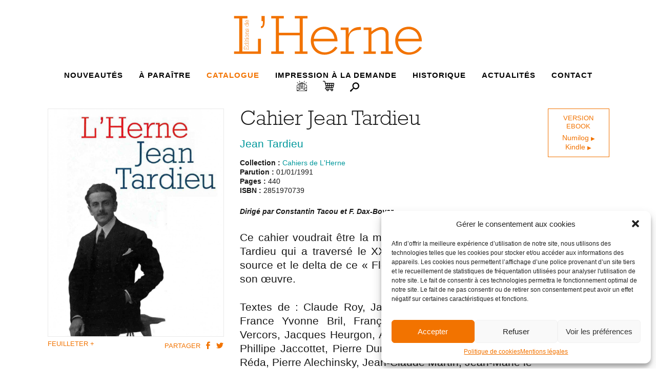

--- FILE ---
content_type: text/html; charset=UTF-8
request_url: https://www.editionsdelherne.com/publication/cahier-tardieu/
body_size: 17734
content:
<!DOCTYPE html>
<!--[if IE 8]><html class="no-js lt-ie9" lang="fr-FR" ><![endif]-->
<!--[if gt IE 8]><!--><html class="no-js" lang="fr-FR" ><!--<![endif]-->
    <head>
        <meta charset="utf-8">
        <meta http-equiv="X-UA-Compatible" content="IE=edge">
        <title>L&#039;Herne  &#8211; Cahier Jean Tardieu</title>  
        <meta name="description" content="" >
        <meta name="author" content="">
        <meta name="viewport" content="width=device-width, initial-scale=1">        

        <script src="https://www.editionsdelherne.com/wp-content/themes/lherne/_/js/lib/modernizr.custom.25975.js"></script> 

        <meta name='robots' content='max-image-preview:large' />
	<style>img:is([sizes="auto" i], [sizes^="auto," i]) { contain-intrinsic-size: 3000px 1500px }</style>
	<link rel='dns-prefetch' href='//ajax.googleapis.com' />
<script type="text/javascript">
/* <![CDATA[ */
window._wpemojiSettings = {"baseUrl":"https:\/\/s.w.org\/images\/core\/emoji\/16.0.1\/72x72\/","ext":".png","svgUrl":"https:\/\/s.w.org\/images\/core\/emoji\/16.0.1\/svg\/","svgExt":".svg","source":{"concatemoji":"https:\/\/www.editionsdelherne.com\/wp-includes\/js\/wp-emoji-release.min.js"}};
/*! This file is auto-generated */
!function(s,n){var o,i,e;function c(e){try{var t={supportTests:e,timestamp:(new Date).valueOf()};sessionStorage.setItem(o,JSON.stringify(t))}catch(e){}}function p(e,t,n){e.clearRect(0,0,e.canvas.width,e.canvas.height),e.fillText(t,0,0);var t=new Uint32Array(e.getImageData(0,0,e.canvas.width,e.canvas.height).data),a=(e.clearRect(0,0,e.canvas.width,e.canvas.height),e.fillText(n,0,0),new Uint32Array(e.getImageData(0,0,e.canvas.width,e.canvas.height).data));return t.every(function(e,t){return e===a[t]})}function u(e,t){e.clearRect(0,0,e.canvas.width,e.canvas.height),e.fillText(t,0,0);for(var n=e.getImageData(16,16,1,1),a=0;a<n.data.length;a++)if(0!==n.data[a])return!1;return!0}function f(e,t,n,a){switch(t){case"flag":return n(e,"\ud83c\udff3\ufe0f\u200d\u26a7\ufe0f","\ud83c\udff3\ufe0f\u200b\u26a7\ufe0f")?!1:!n(e,"\ud83c\udde8\ud83c\uddf6","\ud83c\udde8\u200b\ud83c\uddf6")&&!n(e,"\ud83c\udff4\udb40\udc67\udb40\udc62\udb40\udc65\udb40\udc6e\udb40\udc67\udb40\udc7f","\ud83c\udff4\u200b\udb40\udc67\u200b\udb40\udc62\u200b\udb40\udc65\u200b\udb40\udc6e\u200b\udb40\udc67\u200b\udb40\udc7f");case"emoji":return!a(e,"\ud83e\udedf")}return!1}function g(e,t,n,a){var r="undefined"!=typeof WorkerGlobalScope&&self instanceof WorkerGlobalScope?new OffscreenCanvas(300,150):s.createElement("canvas"),o=r.getContext("2d",{willReadFrequently:!0}),i=(o.textBaseline="top",o.font="600 32px Arial",{});return e.forEach(function(e){i[e]=t(o,e,n,a)}),i}function t(e){var t=s.createElement("script");t.src=e,t.defer=!0,s.head.appendChild(t)}"undefined"!=typeof Promise&&(o="wpEmojiSettingsSupports",i=["flag","emoji"],n.supports={everything:!0,everythingExceptFlag:!0},e=new Promise(function(e){s.addEventListener("DOMContentLoaded",e,{once:!0})}),new Promise(function(t){var n=function(){try{var e=JSON.parse(sessionStorage.getItem(o));if("object"==typeof e&&"number"==typeof e.timestamp&&(new Date).valueOf()<e.timestamp+604800&&"object"==typeof e.supportTests)return e.supportTests}catch(e){}return null}();if(!n){if("undefined"!=typeof Worker&&"undefined"!=typeof OffscreenCanvas&&"undefined"!=typeof URL&&URL.createObjectURL&&"undefined"!=typeof Blob)try{var e="postMessage("+g.toString()+"("+[JSON.stringify(i),f.toString(),p.toString(),u.toString()].join(",")+"));",a=new Blob([e],{type:"text/javascript"}),r=new Worker(URL.createObjectURL(a),{name:"wpTestEmojiSupports"});return void(r.onmessage=function(e){c(n=e.data),r.terminate(),t(n)})}catch(e){}c(n=g(i,f,p,u))}t(n)}).then(function(e){for(var t in e)n.supports[t]=e[t],n.supports.everything=n.supports.everything&&n.supports[t],"flag"!==t&&(n.supports.everythingExceptFlag=n.supports.everythingExceptFlag&&n.supports[t]);n.supports.everythingExceptFlag=n.supports.everythingExceptFlag&&!n.supports.flag,n.DOMReady=!1,n.readyCallback=function(){n.DOMReady=!0}}).then(function(){return e}).then(function(){var e;n.supports.everything||(n.readyCallback(),(e=n.source||{}).concatemoji?t(e.concatemoji):e.wpemoji&&e.twemoji&&(t(e.twemoji),t(e.wpemoji)))}))}((window,document),window._wpemojiSettings);
/* ]]> */
</script>
<style id='wp-emoji-styles-inline-css' type='text/css'>

	img.wp-smiley, img.emoji {
		display: inline !important;
		border: none !important;
		box-shadow: none !important;
		height: 1em !important;
		width: 1em !important;
		margin: 0 0.07em !important;
		vertical-align: -0.1em !important;
		background: none !important;
		padding: 0 !important;
	}
</style>
<link rel='stylesheet' id='wp-block-library-css' href='https://www.editionsdelherne.com/wp-includes/css/dist/block-library/style.min.css' type='text/css' media='all' />
<style id='classic-theme-styles-inline-css' type='text/css'>
/*! This file is auto-generated */
.wp-block-button__link{color:#fff;background-color:#32373c;border-radius:9999px;box-shadow:none;text-decoration:none;padding:calc(.667em + 2px) calc(1.333em + 2px);font-size:1.125em}.wp-block-file__button{background:#32373c;color:#fff;text-decoration:none}
</style>
<link rel='stylesheet' id='wp-components-css' href='https://www.editionsdelherne.com/wp-includes/css/dist/components/style.min.css' type='text/css' media='all' />
<link rel='stylesheet' id='wp-preferences-css' href='https://www.editionsdelherne.com/wp-includes/css/dist/preferences/style.min.css' type='text/css' media='all' />
<link rel='stylesheet' id='wp-block-editor-css' href='https://www.editionsdelherne.com/wp-includes/css/dist/block-editor/style.min.css' type='text/css' media='all' />
<link rel='stylesheet' id='popup-maker-block-library-style-css' href='https://www.editionsdelherne.com/wp-content/plugins/popup-maker/dist/packages/block-library-style.css' type='text/css' media='all' />
<style id='global-styles-inline-css' type='text/css'>
:root{--wp--preset--aspect-ratio--square: 1;--wp--preset--aspect-ratio--4-3: 4/3;--wp--preset--aspect-ratio--3-4: 3/4;--wp--preset--aspect-ratio--3-2: 3/2;--wp--preset--aspect-ratio--2-3: 2/3;--wp--preset--aspect-ratio--16-9: 16/9;--wp--preset--aspect-ratio--9-16: 9/16;--wp--preset--color--black: #000000;--wp--preset--color--cyan-bluish-gray: #abb8c3;--wp--preset--color--white: #ffffff;--wp--preset--color--pale-pink: #f78da7;--wp--preset--color--vivid-red: #cf2e2e;--wp--preset--color--luminous-vivid-orange: #ff6900;--wp--preset--color--luminous-vivid-amber: #fcb900;--wp--preset--color--light-green-cyan: #7bdcb5;--wp--preset--color--vivid-green-cyan: #00d084;--wp--preset--color--pale-cyan-blue: #8ed1fc;--wp--preset--color--vivid-cyan-blue: #0693e3;--wp--preset--color--vivid-purple: #9b51e0;--wp--preset--gradient--vivid-cyan-blue-to-vivid-purple: linear-gradient(135deg,rgba(6,147,227,1) 0%,rgb(155,81,224) 100%);--wp--preset--gradient--light-green-cyan-to-vivid-green-cyan: linear-gradient(135deg,rgb(122,220,180) 0%,rgb(0,208,130) 100%);--wp--preset--gradient--luminous-vivid-amber-to-luminous-vivid-orange: linear-gradient(135deg,rgba(252,185,0,1) 0%,rgba(255,105,0,1) 100%);--wp--preset--gradient--luminous-vivid-orange-to-vivid-red: linear-gradient(135deg,rgba(255,105,0,1) 0%,rgb(207,46,46) 100%);--wp--preset--gradient--very-light-gray-to-cyan-bluish-gray: linear-gradient(135deg,rgb(238,238,238) 0%,rgb(169,184,195) 100%);--wp--preset--gradient--cool-to-warm-spectrum: linear-gradient(135deg,rgb(74,234,220) 0%,rgb(151,120,209) 20%,rgb(207,42,186) 40%,rgb(238,44,130) 60%,rgb(251,105,98) 80%,rgb(254,248,76) 100%);--wp--preset--gradient--blush-light-purple: linear-gradient(135deg,rgb(255,206,236) 0%,rgb(152,150,240) 100%);--wp--preset--gradient--blush-bordeaux: linear-gradient(135deg,rgb(254,205,165) 0%,rgb(254,45,45) 50%,rgb(107,0,62) 100%);--wp--preset--gradient--luminous-dusk: linear-gradient(135deg,rgb(255,203,112) 0%,rgb(199,81,192) 50%,rgb(65,88,208) 100%);--wp--preset--gradient--pale-ocean: linear-gradient(135deg,rgb(255,245,203) 0%,rgb(182,227,212) 50%,rgb(51,167,181) 100%);--wp--preset--gradient--electric-grass: linear-gradient(135deg,rgb(202,248,128) 0%,rgb(113,206,126) 100%);--wp--preset--gradient--midnight: linear-gradient(135deg,rgb(2,3,129) 0%,rgb(40,116,252) 100%);--wp--preset--font-size--small: 13px;--wp--preset--font-size--medium: 20px;--wp--preset--font-size--large: 36px;--wp--preset--font-size--x-large: 42px;--wp--preset--spacing--20: 0.44rem;--wp--preset--spacing--30: 0.67rem;--wp--preset--spacing--40: 1rem;--wp--preset--spacing--50: 1.5rem;--wp--preset--spacing--60: 2.25rem;--wp--preset--spacing--70: 3.38rem;--wp--preset--spacing--80: 5.06rem;--wp--preset--shadow--natural: 6px 6px 9px rgba(0, 0, 0, 0.2);--wp--preset--shadow--deep: 12px 12px 50px rgba(0, 0, 0, 0.4);--wp--preset--shadow--sharp: 6px 6px 0px rgba(0, 0, 0, 0.2);--wp--preset--shadow--outlined: 6px 6px 0px -3px rgba(255, 255, 255, 1), 6px 6px rgba(0, 0, 0, 1);--wp--preset--shadow--crisp: 6px 6px 0px rgba(0, 0, 0, 1);}:where(.is-layout-flex){gap: 0.5em;}:where(.is-layout-grid){gap: 0.5em;}body .is-layout-flex{display: flex;}.is-layout-flex{flex-wrap: wrap;align-items: center;}.is-layout-flex > :is(*, div){margin: 0;}body .is-layout-grid{display: grid;}.is-layout-grid > :is(*, div){margin: 0;}:where(.wp-block-columns.is-layout-flex){gap: 2em;}:where(.wp-block-columns.is-layout-grid){gap: 2em;}:where(.wp-block-post-template.is-layout-flex){gap: 1.25em;}:where(.wp-block-post-template.is-layout-grid){gap: 1.25em;}.has-black-color{color: var(--wp--preset--color--black) !important;}.has-cyan-bluish-gray-color{color: var(--wp--preset--color--cyan-bluish-gray) !important;}.has-white-color{color: var(--wp--preset--color--white) !important;}.has-pale-pink-color{color: var(--wp--preset--color--pale-pink) !important;}.has-vivid-red-color{color: var(--wp--preset--color--vivid-red) !important;}.has-luminous-vivid-orange-color{color: var(--wp--preset--color--luminous-vivid-orange) !important;}.has-luminous-vivid-amber-color{color: var(--wp--preset--color--luminous-vivid-amber) !important;}.has-light-green-cyan-color{color: var(--wp--preset--color--light-green-cyan) !important;}.has-vivid-green-cyan-color{color: var(--wp--preset--color--vivid-green-cyan) !important;}.has-pale-cyan-blue-color{color: var(--wp--preset--color--pale-cyan-blue) !important;}.has-vivid-cyan-blue-color{color: var(--wp--preset--color--vivid-cyan-blue) !important;}.has-vivid-purple-color{color: var(--wp--preset--color--vivid-purple) !important;}.has-black-background-color{background-color: var(--wp--preset--color--black) !important;}.has-cyan-bluish-gray-background-color{background-color: var(--wp--preset--color--cyan-bluish-gray) !important;}.has-white-background-color{background-color: var(--wp--preset--color--white) !important;}.has-pale-pink-background-color{background-color: var(--wp--preset--color--pale-pink) !important;}.has-vivid-red-background-color{background-color: var(--wp--preset--color--vivid-red) !important;}.has-luminous-vivid-orange-background-color{background-color: var(--wp--preset--color--luminous-vivid-orange) !important;}.has-luminous-vivid-amber-background-color{background-color: var(--wp--preset--color--luminous-vivid-amber) !important;}.has-light-green-cyan-background-color{background-color: var(--wp--preset--color--light-green-cyan) !important;}.has-vivid-green-cyan-background-color{background-color: var(--wp--preset--color--vivid-green-cyan) !important;}.has-pale-cyan-blue-background-color{background-color: var(--wp--preset--color--pale-cyan-blue) !important;}.has-vivid-cyan-blue-background-color{background-color: var(--wp--preset--color--vivid-cyan-blue) !important;}.has-vivid-purple-background-color{background-color: var(--wp--preset--color--vivid-purple) !important;}.has-black-border-color{border-color: var(--wp--preset--color--black) !important;}.has-cyan-bluish-gray-border-color{border-color: var(--wp--preset--color--cyan-bluish-gray) !important;}.has-white-border-color{border-color: var(--wp--preset--color--white) !important;}.has-pale-pink-border-color{border-color: var(--wp--preset--color--pale-pink) !important;}.has-vivid-red-border-color{border-color: var(--wp--preset--color--vivid-red) !important;}.has-luminous-vivid-orange-border-color{border-color: var(--wp--preset--color--luminous-vivid-orange) !important;}.has-luminous-vivid-amber-border-color{border-color: var(--wp--preset--color--luminous-vivid-amber) !important;}.has-light-green-cyan-border-color{border-color: var(--wp--preset--color--light-green-cyan) !important;}.has-vivid-green-cyan-border-color{border-color: var(--wp--preset--color--vivid-green-cyan) !important;}.has-pale-cyan-blue-border-color{border-color: var(--wp--preset--color--pale-cyan-blue) !important;}.has-vivid-cyan-blue-border-color{border-color: var(--wp--preset--color--vivid-cyan-blue) !important;}.has-vivid-purple-border-color{border-color: var(--wp--preset--color--vivid-purple) !important;}.has-vivid-cyan-blue-to-vivid-purple-gradient-background{background: var(--wp--preset--gradient--vivid-cyan-blue-to-vivid-purple) !important;}.has-light-green-cyan-to-vivid-green-cyan-gradient-background{background: var(--wp--preset--gradient--light-green-cyan-to-vivid-green-cyan) !important;}.has-luminous-vivid-amber-to-luminous-vivid-orange-gradient-background{background: var(--wp--preset--gradient--luminous-vivid-amber-to-luminous-vivid-orange) !important;}.has-luminous-vivid-orange-to-vivid-red-gradient-background{background: var(--wp--preset--gradient--luminous-vivid-orange-to-vivid-red) !important;}.has-very-light-gray-to-cyan-bluish-gray-gradient-background{background: var(--wp--preset--gradient--very-light-gray-to-cyan-bluish-gray) !important;}.has-cool-to-warm-spectrum-gradient-background{background: var(--wp--preset--gradient--cool-to-warm-spectrum) !important;}.has-blush-light-purple-gradient-background{background: var(--wp--preset--gradient--blush-light-purple) !important;}.has-blush-bordeaux-gradient-background{background: var(--wp--preset--gradient--blush-bordeaux) !important;}.has-luminous-dusk-gradient-background{background: var(--wp--preset--gradient--luminous-dusk) !important;}.has-pale-ocean-gradient-background{background: var(--wp--preset--gradient--pale-ocean) !important;}.has-electric-grass-gradient-background{background: var(--wp--preset--gradient--electric-grass) !important;}.has-midnight-gradient-background{background: var(--wp--preset--gradient--midnight) !important;}.has-small-font-size{font-size: var(--wp--preset--font-size--small) !important;}.has-medium-font-size{font-size: var(--wp--preset--font-size--medium) !important;}.has-large-font-size{font-size: var(--wp--preset--font-size--large) !important;}.has-x-large-font-size{font-size: var(--wp--preset--font-size--x-large) !important;}
:where(.wp-block-post-template.is-layout-flex){gap: 1.25em;}:where(.wp-block-post-template.is-layout-grid){gap: 1.25em;}
:where(.wp-block-columns.is-layout-flex){gap: 2em;}:where(.wp-block-columns.is-layout-grid){gap: 2em;}
:root :where(.wp-block-pullquote){font-size: 1.5em;line-height: 1.6;}
</style>
<link rel='stylesheet' id='wpsc-style-css' href='https://www.editionsdelherne.com/wp-content/plugins/wordpress-simple-paypal-shopping-cart/assets/wpsc-front-end-styles.css' type='text/css' media='all' />
<link rel='stylesheet' id='cmplz-general-css' href='https://www.editionsdelherne.com/wp-content/plugins/complianz-gdpr/assets/css/cookieblocker.min.css' type='text/css' media='all' />
<link rel='stylesheet' id='wpfront-notification-bar-css' href='https://www.editionsdelherne.com/wp-content/plugins/wpfront-notification-bar/css/wpfront-notification-bar.min.css' type='text/css' media='all' />
<link rel='stylesheet' id='style0-css' href='https://www.editionsdelherne.com/wp-content/themes/lherne/_/css/style.css' type='text/css' media='all' />
<link rel='stylesheet' id='updates1-css' href='https://www.editionsdelherne.com/wp-content/themes/lherne/_/css/updates.css' type='text/css' media='all' />
<link rel='stylesheet' id='royalslider2-css' href='https://www.editionsdelherne.com/wp-content/themes/lherne/_/js/lib/royalslider.css' type='text/css' media='all' />
<link rel='stylesheet' id='rs-default3-css' href='https://www.editionsdelherne.com/wp-content/themes/lherne/_/js/lib/rs-default.css' type='text/css' media='all' />
<link rel='stylesheet' id='rs-minimal-white4-css' href='https://www.editionsdelherne.com/wp-content/themes/lherne/_/js/lib/rs-minimal-white.css' type='text/css' media='all' />
<link rel='stylesheet' id='fancybox-css' href='https://www.editionsdelherne.com/wp-content/plugins/easy-fancybox/fancybox/1.5.4/jquery.fancybox.min.css' type='text/css' media='screen' />
<style id='fancybox-inline-css' type='text/css'>
#fancybox-outer{background:#ffffff}#fancybox-content{background:#ffffff;border-color:#ffffff;color:#000000;}#fancybox-title,#fancybox-title-float-main{color:#fff}
</style>
<script type="text/javascript" src="https://www.editionsdelherne.com/wp-content/plugins/google-analytics-for-wordpress/assets/js/frontend-gtag.min.js" id="monsterinsights-frontend-script-js" async="async" data-wp-strategy="async"></script>
<script data-cfasync="false" data-wpfc-render="false" type="text/javascript" id='monsterinsights-frontend-script-js-extra'>/* <![CDATA[ */
var monsterinsights_frontend = {"js_events_tracking":"true","download_extensions":"doc,pdf,ppt,zip,xls,docx,pptx,xlsx","inbound_paths":"[{\"path\":\"\\\/go\\\/\",\"label\":\"affiliate\"},{\"path\":\"\\\/recommend\\\/\",\"label\":\"affiliate\"}]","home_url":"https:\/\/www.editionsdelherne.com","hash_tracking":"false","v4_id":"G-6NXJNBTMLL"};/* ]]> */
</script>
<script type="text/javascript" src="//ajax.googleapis.com/ajax/libs/jquery/1.10.2/jquery.min.js" id="jquery-js"></script>
<script type="text/javascript" src="https://www.editionsdelherne.com/wp-content/plugins/wpfront-notification-bar/js/wpfront-notification-bar.min.js" id="wpfront-notification-bar-js"></script>
<link rel="https://api.w.org/" href="https://www.editionsdelherne.com/wp-json/" /><link rel="canonical" href="https://www.editionsdelherne.com/publication/cahier-tardieu/" />
<link rel='shortlink' href='https://www.editionsdelherne.com/?p=349999' />
<link rel="alternate" title="oEmbed (JSON)" type="application/json+oembed" href="https://www.editionsdelherne.com/wp-json/oembed/1.0/embed?url=https%3A%2F%2Fwww.editionsdelherne.com%2Fpublication%2Fcahier-tardieu%2F" />
<link rel="alternate" title="oEmbed (XML)" type="text/xml+oembed" href="https://www.editionsdelherne.com/wp-json/oembed/1.0/embed?url=https%3A%2F%2Fwww.editionsdelherne.com%2Fpublication%2Fcahier-tardieu%2F&#038;format=xml" />

<!-- WP Simple Shopping Cart plugin v5.2.2 - https://wordpress.org/plugins/wordpress-simple-paypal-shopping-cart/ -->
	<script type="text/javascript">
	function ReadForm (obj1, tst) {
	    // Read the user form
	    var i,j,pos;
	    val_total="";val_combo="";

	    for (i=0; i<obj1.length; i++)
	    {
	        // run entire form
	        obj = obj1.elements[i];           // a form element

	        if (obj.type == "select-one")
	        {   // just selects
	            if (obj.name == "quantity" ||
	                obj.name == "amount") continue;
		        pos = obj.selectedIndex;        // which option selected
		        
		        const selected_option = obj.options[pos];
		        
		        val = selected_option?.value;   // selected value
		        if (selected_option?.getAttribute("data-display-text")){
                    val = selected_option?.getAttribute("data-display-text");
                }
		        
		        val_combo = val_combo + " (" + val + ")";
	        }
	    }
		// Now summarize everything we have processed above
		val_total = obj1.product_tmp.value + val_combo;
		obj1.wspsc_product.value = val_total;

        wpscShowCalculatedProductPrice(obj1);
	}

    document.addEventListener('DOMContentLoaded', function (){
        // Calculate all variation prices on initial page load.
        const addToCartForms = document.querySelectorAll('form.wp-cart-button-form');
        addToCartForms?.forEach(function(addToCartForm){
            wpscShowCalculatedProductPrice(addToCartForm);
        })
    })

    function wpscShowCalculatedProductPrice(form){
        const productBox = form.closest('.wp_cart_product_display_bottom');
        if (!productBox){
            // This is not a product display box shortcode, nothing o do.
            return;
        }

        const currentFormVarInputs = form.querySelectorAll('.wp_cart_variation1_select, .wp_cart_variation2_select, .wp_cart_variation3_select');
        if (!currentFormVarInputs.length){
            // This product does not have variations. Nothing to do.
            return;
        }

        const priceBox = productBox?.querySelector('.wp_cart_product_price');

        const basePriceEl = form?.querySelector('input[name="price"]');
        const basePrice = basePriceEl?.value;

        let updatedPrice = parseFloat(basePrice);

        currentFormVarInputs.forEach(function(varInput){
            const selectedOptionEl = varInput.options[varInput.selectedIndex];

            const varPrice = selectedOptionEl?.getAttribute("data-price");
            if (varPrice){
                // Nothing to do if no variation price set.
                updatedPrice += parseFloat(varPrice);
            }
        })

        priceBox.innerText = '€' + updatedPrice.toFixed(2);
    }

	</script>
    			<style>.cmplz-hidden {
					display: none !important;
				}</style>
                
            <!-- <script type="text/javascript" src="http://fast.fonts.net/jsapi/c7c072dd-2d26-4b23-a8a5-9e16621cd261.js"></script> -->
            <script type="text/javascript" src="https://fast.fonts.net/jsapi/77cca7ec-d93e-4b36-ac3a-eec099d43c8a.js"></script>

        

        <script type="text/javascript" >
            var base_url = 'https://www.editionsdelherne.com'; 
            var base_dir = '';
        </script>

        <link rel="icon" href="//www.editionsdelherne.com/wp-content/uploads/2019/05/logo_lherne.jpg?v=2" type="image/jpg"/>
        <link rel="shortcut icon" href="//www.editionsdelherne.com/wp-content/uploads/2019/05/logo_lherne.jpg?v=2" type="image/jpg"/>
        <link rel="icon" href="//www.editionsdelherne.com/wp-content/uploads/2019/05/logo_lherne.ico?v=2" type="image/x-icon" />
        <link rel="shortcut icon" href="//www.editionsdelherne.com/wp-content/uploads/2019/05/logo_lherne.ico?v=2" type="image/x-icon" />
        <link rel="icon" type="image/gif" href="//www.editionsdelherne.com/wp-content/uploads/2019/05/logo_lherne.gif?v=2" />


</head>

<body data-cmplz=1 class="wp-singular publication-template-default single single-publication postid-349999 single-format-standard wp-theme-lherne publication-cahier-tardieu">
    
    <!--[if lte IE 8]>
        <p class="browsehappy" >Vous utilisez un <strong>navigateur obsolète</strong>. 
        Merci <a href="http://http://http://browsehappy.com/?locale=fr">
        de mettre à jour votre navigateur</a> pour améliorer votre navigation.</p>
    <![endif]--> 

<div id="wrap">  

    <div class="l-fluid l-padding">      
       <header class="l-grid border">
             <div class='l-col l-col--1-of-1 logo-container'>
                <a href="https://www.editionsdelherne.com" class="logo "></a>
                <a href="#mobile-menu" class="mobile-menu mobile-menu-icon" ></a>

            </div>
            <div class='l-col l-col--1-of-1 hide-tablet-mobile'>
                <nav class="primary-navigation">
                   <div class="menu-primary-container"><ul id="menu-primary" class="menu"><li id="menu-item-1832" class="menu-item menu-item-type-post_type menu-item-object-page menu-item-1832"><a href="https://www.editionsdelherne.com/catalogue/selections/nouveautes/">Nouveautés</a></li>
<li id="menu-item-4491845" class="menu-item menu-item-type-post_type menu-item-object-page menu-item-4491845"><a href="https://www.editionsdelherne.com/programme-de-nos-parutions/">À paraître</a></li>
<li id="menu-item-1835" class="menu-item menu-item-type-post_type menu-item-object-page menu-item-1835"><a href="https://www.editionsdelherne.com/catalogue/">Catalogue</a></li>
<li id="menu-item-4498285" class="menu-item menu-item-type-post_type menu-item-object-page menu-item-4498285"><a href="https://www.editionsdelherne.com/impression-a-la-demande/">Impression à  la demande</a></li>
<li id="menu-item-1838" class="menu-item menu-item-type-post_type menu-item-object-page menu-item-1838"><a href="https://www.editionsdelherne.com/historique/">Historique</a></li>
<li id="menu-item-1839" class="menu-item menu-item-type-post_type menu-item-object-page menu-item-1839"><a href="https://www.editionsdelherne.com/actualite/">Actualités</a></li>
<li id="menu-item-4488753" class="menu-item menu-item-type-post_type menu-item-object-page menu-item-4488753"><a href="https://www.editionsdelherne.com/contact/">Contact</a></li>
<li id="menu-item-4491717" class="menu-item menu-item-type-post_type menu-item-object-page menu-item-4491717"><a href="https://www.editionsdelherne.com/newsletter/" title="Recevez notre newsletter">Newsletter</a></li>
<li id="menu-item-4491747" class="menu-item menu-item-type-post_type menu-item-object-page menu-item-4491747"><a href="https://www.editionsdelherne.com/panier/">Panier</a></li>
<li id="menu-item-4484062" class="menu-item menu-item-type-custom menu-item-object-custom menu-item-4484062"><a href="#">Recherche</a></li>
</ul></div>                </nav>
            </div>
        </header>        
    </div>

    <div class="secondary-menu-container bg-brown hide-tablet-mobile">
        <div class="l-fluid l-padding">
            <div class="l-grid">   
                <div class='l-col l-col--1-of-1'>
                    <div class="menu-secondary-container"><ul id="menu-secondary" class="menu"><li id="menu-item-1842" class="menu-item menu-item-type-post_type menu-item-object-page menu-item-has-children menu-item-1842"><a href="https://www.editionsdelherne.com/catalogue/selections/">Sélections</a>
<ul class="sub-menu">
	<li id="menu-item-1843" class="menu-item menu-item-type-post_type menu-item-object-page menu-item-1843"><a href="https://www.editionsdelherne.com/catalogue/selections/nouveautes/">Nouveautés</a></li>
	<li id="menu-item-1844" class="menu-item menu-item-type-post_type menu-item-object-page menu-item-1844"><a href="https://www.editionsdelherne.com/catalogue/selections/meilleures-ventes/">Meilleures ventes</a></li>
	<li id="menu-item-1845" class="menu-item menu-item-type-post_type menu-item-object-page menu-item-1845"><a href="https://www.editionsdelherne.com/catalogue/selections/coups-de-coeur/">Coups de cœur</a></li>
	<li id="menu-item-1846" class="menu-item menu-item-type-post_type menu-item-object-page menu-item-1846"><a href="https://www.editionsdelherne.com/catalogue/selections/abonnements/">Abonnements</a></li>
</ul>
</li>
<li id="menu-item-1847" class="menu-item menu-item-type-post_type menu-item-object-page menu-item-has-children menu-item-1847"><a href="https://www.editionsdelherne.com/catalogue/nos-collections/">Nos Collections</a>
<ul class="sub-menu">
	<li id="menu-item-1848" class="menu-item menu-item-type-post_type menu-item-object-page menu-item-1848"><a href="https://www.editionsdelherne.com/catalogue/nos-collections/cahiers-de-lherne/">Cahiers de L’Herne</a></li>
	<li id="menu-item-1851" class="menu-item menu-item-type-post_type menu-item-object-page menu-item-1851"><a href="https://www.editionsdelherne.com/catalogue/nos-collections/cave-canem/">Cave Canem</a></li>
	<li id="menu-item-1854" class="menu-item menu-item-type-post_type menu-item-object-page menu-item-1854"><a href="https://www.editionsdelherne.com/catalogue/nos-collections/recueils/">Récits – recueils</a></li>
	<li id="menu-item-1849" class="menu-item menu-item-type-post_type menu-item-object-page menu-item-1849"><a href="https://www.editionsdelherne.com/catalogue/nos-collections/carnets-de-lherne/">Carnets de L’Herne</a></li>
	<li id="menu-item-1852" class="menu-item menu-item-type-post_type menu-item-object-page menu-item-1852"><a href="https://www.editionsdelherne.com/catalogue/nos-collections/romans/">Romans</a></li>
	<li id="menu-item-1850" class="menu-item menu-item-type-post_type menu-item-object-page menu-item-1850"><a href="https://www.editionsdelherne.com/catalogue/nos-collections/cahiers-danthropologie-sociale/">Cahiers d’anthropologie sociale</a></li>
	<li id="menu-item-1853" class="menu-item menu-item-type-post_type menu-item-object-page menu-item-1853"><a href="https://www.editionsdelherne.com/catalogue/nos-collections/essais/">Essais</a></li>
	<li id="menu-item-1856" class="menu-item menu-item-type-post_type menu-item-object-page menu-item-1856"><a href="https://www.editionsdelherne.com/catalogue/nos-collections/courants-dart/">Courants d’art</a></li>
	<li id="menu-item-4486493" class="menu-item menu-item-type-post_type menu-item-object-page menu-item-4486493"><a href="https://www.editionsdelherne.com/catalogue/nos-collections/editions-de-luxe/">Éditions de Luxe</a></li>
	<li id="menu-item-4486896" class="menu-item menu-item-type-post_type menu-item-object-page menu-item-4486896"><a href="https://www.editionsdelherne.com/catalogue/nos-collections/psyche/">Psyché</a></li>
	<li id="menu-item-4487795" class="menu-item menu-item-type-post_type menu-item-object-page menu-item-4487795"><a href="https://www.editionsdelherne.com/auteurs/">Auteurs</a></li>
</ul>
</li>
<li id="menu-item-4484802" class="menu-item menu-item-type-custom menu-item-object-custom menu-item-4484802"><a target="_blank" href="https://www.calameo.com/read/0056403135c7aab77a514">Voir le catalogue</a></li>
</ul></div>                </div>
            </div>
        </div>
    </div>

    <div class="mobile-menu-search" >

    <div class="mobile-menu-container bg-brown ">
        <div class="l-fluid l-padding">
            <div class="l-grid">   
                <div class='l-col l-col--1-of-1'>
                    <div class="menu-mobile-menu-container"><ul id="menu-mobile-menu" class="menu"><li id="menu-item-4484026" class="menu-item menu-item-type-post_type menu-item-object-page menu-item-4484026"><a href="https://www.editionsdelherne.com/catalogue/selections/nouveautes/">Nouveautés</a></li>
<li id="menu-item-4484027" class="menu-item menu-item-type-post_type menu-item-object-page menu-item-has-children menu-item-4484027"><a href="https://www.editionsdelherne.com/catalogue/selections/">Sélections</a>
<ul class="sub-menu">
	<li id="menu-item-4484028" class="menu-item menu-item-type-post_type menu-item-object-page menu-item-4484028"><a href="https://www.editionsdelherne.com/catalogue/selections/nouveautes/">Nouveautés</a></li>
	<li id="menu-item-4484029" class="menu-item menu-item-type-post_type menu-item-object-page menu-item-4484029"><a href="https://www.editionsdelherne.com/catalogue/selections/meilleures-ventes/">Meilleures ventes</a></li>
	<li id="menu-item-4484030" class="menu-item menu-item-type-post_type menu-item-object-page menu-item-4484030"><a href="https://www.editionsdelherne.com/catalogue/selections/coups-de-coeur/">Coups de cœur</a></li>
	<li id="menu-item-4484031" class="menu-item menu-item-type-post_type menu-item-object-page menu-item-4484031"><a href="https://www.editionsdelherne.com/catalogue/selections/abonnements/">Abonnements</a></li>
</ul>
</li>
<li id="menu-item-4484032" class="menu-item menu-item-type-post_type menu-item-object-page menu-item-has-children menu-item-4484032"><a href="https://www.editionsdelherne.com/catalogue/nos-collections/">Nos Collections</a>
<ul class="sub-menu">
	<li id="menu-item-4484033" class="menu-item menu-item-type-post_type menu-item-object-page menu-item-4484033"><a href="https://www.editionsdelherne.com/catalogue/nos-collections/cahiers-de-lherne/">Cahiers de L&rsquo;Herne</a></li>
	<li id="menu-item-4484034" class="menu-item menu-item-type-post_type menu-item-object-page menu-item-4484034"><a href="https://www.editionsdelherne.com/catalogue/nos-collections/carnets-de-lherne/">Carnets de L&rsquo;Herne</a></li>
	<li id="menu-item-4484035" class="menu-item menu-item-type-post_type menu-item-object-page menu-item-4484035"><a href="https://www.editionsdelherne.com/catalogue/nos-collections/cahiers-danthropologie-sociale/">Cahiers d&rsquo;anthropologie sociale</a></li>
	<li id="menu-item-4484036" class="menu-item menu-item-type-post_type menu-item-object-page menu-item-4484036"><a href="https://www.editionsdelherne.com/catalogue/nos-collections/cave-canem/">Cave Canem</a></li>
	<li id="menu-item-4484037" class="menu-item menu-item-type-post_type menu-item-object-page menu-item-4484037"><a href="https://www.editionsdelherne.com/catalogue/nos-collections/romans/">Romans</a></li>
	<li id="menu-item-4484038" class="menu-item menu-item-type-post_type menu-item-object-page menu-item-4484038"><a href="https://www.editionsdelherne.com/catalogue/nos-collections/essais/">Essais</a></li>
	<li id="menu-item-4484039" class="menu-item menu-item-type-post_type menu-item-object-page menu-item-4484039"><a href="https://www.editionsdelherne.com/catalogue/nos-collections/recueils/">Récits &#8211; recueils</a></li>
	<li id="menu-item-4484040" class="menu-item menu-item-type-post_type menu-item-object-page menu-item-4484040"><a href="https://www.editionsdelherne.com/catalogue/nos-collections/ecrits/">Écrits</a></li>
	<li id="menu-item-4484041" class="menu-item menu-item-type-post_type menu-item-object-page menu-item-4484041"><a href="https://www.editionsdelherne.com/catalogue/nos-collections/courants-dart/">Courants d&rsquo;art</a></li>
</ul>
</li>
<li id="menu-item-4484043" class="menu-item menu-item-type-post_type menu-item-object-page menu-item-4484043"><a href="https://www.editionsdelherne.com/auteurs/">Auteurs</a></li>
<li id="menu-item-4484044" class="menu-item menu-item-type-post_type menu-item-object-page menu-item-4484044"><a href="https://www.editionsdelherne.com/historique/">Historique</a></li>
<li id="menu-item-4484045" class="menu-item menu-item-type-post_type menu-item-object-page menu-item-4484045"><a href="https://www.editionsdelherne.com/actualite/">Actualités</a></li>
<li id="menu-item-4484046" class="menu-item menu-item-type-post_type menu-item-object-page menu-item-4484046"><a href="https://www.editionsdelherne.com/newsletter/">Newsletter</a></li>
</ul></div>                </div>
            </div>
        </div>
    </div>

    <div class="search-form bg-brown" >
        <div class="l-fluid l-padding">
            <form role="search" method="get" id="searchform" class="searchform" action="https://www.editionsdelherne.com/">
                <div class="l-grid"> 
                <div class='l-col l-col--1-of-1'>
                    <label class="screen-reader-text" for="s"></label>
                    <input type="text" value="" name="s" id="s" />
                    <input type="submit" id="searchsubmit" value="Rechercher" />
                </div>
                </div>
            </form>
        </div>
    </div>
    
    </div>

<section>
		    
		<article class="post-349999 publication type-publication status-publish format-standard has-post-thumbnail hentry tag-ecrivain tag-poesie collection-cahiers-de-lherne" id="post-349999">
		    <div class="l-fluid l-padding ">
                 <!--Details du livre--> 

    			 <div class="l-grid">
                            
                          <div class='l-col l-col--m-1-of-3 l-col--5-of-15 l-col--xl-6-of-21 couverture'>
                            <img width="927" height="1200" src="https://www.editionsdelherne.com/wp-content/uploads/2015/03/f710044bf79a4b1f5d8b085e5e5d97111.jpg" class="attachment-post-thumbnail size-post-thumbnail wp-post-image" alt="" decoding="async" fetchpriority="high" srcset="https://www.editionsdelherne.com/wp-content/uploads/2015/03/f710044bf79a4b1f5d8b085e5e5d97111.jpg 927w, https://www.editionsdelherne.com/wp-content/uploads/2015/03/f710044bf79a4b1f5d8b085e5e5d97111-386x500.jpg 386w, https://www.editionsdelherne.com/wp-content/uploads/2015/03/f710044bf79a4b1f5d8b085e5e5d97111-791x1024.jpg 791w" sizes="(max-width: 927px) 100vw, 927px" /> 

                            <div class="clearfix" >
                            <div class="btn-container left">                                                        
                                                                <a href="http://www.scribd.com/doc/32264937" class="mpopup btn">feuilleter +</a>
                                                            </div>
                                
                            <div class="btn-container right" >
                                <div class="social social-likes social-likes_light" data-counters="no" >
	<span class="btn">partager</span>
    <a href="#" class="facebook facebook-icon icon" title="Share link on Facebook"></a>
    <a href="#" class="twitter twitter-icon icon" title="Share link on Twitter"></a>
</div>                            </div>

                            </div>
                            <div class="price-box hide-desktop" > 
                                 


     




    <!-- disponible ebook -->
    <div class="ebook-container">
        <h3>Version Ebook</h3>
                <a href="http://www.numilog.com/fiche_livre.asp?id_livre=65562" target="_blank" class="lien-ebook">                                    
            Numilog        </a>
            <a href="https://www.amazon.fr/Cahier-LHerne-n%C2%B0-59-Tardieu-ebook/dp/B0BP8GHPM5/ref=sr_1_1?__mk_fr_FR=%C3%85M%C3%85%C5%BD%C3%95%C3%91&crid=2AXCBOHZSPEIO&keywords=l%27herne+tardieu&qid=1672657424&sprefix=l%27herne+tardieu%2Caps%2C50&sr=8-1" target="_blank" class="lien-ebook">                                    
            Kindle        </a>
        </div>





                            </div>

                         </div>


                         <div class='l-col l-col--m-2-of-3 l-col--8-of-15 l-col--xl-10-of-21 main-content '>
                            <!--titre du livre-->
                            <h2>Cahier Jean Tardieu</h2>

                            <!--auteur-->
                                                            
                                                                    <a href="https://www.editionsdelherne.com/auteur/jean-tardieu/" class="name-auteur green-color">
                                        
                                                                                
                                            

                                        Jean Tardieu                                    </a>  
                                                            
                            <div class="book-infos-container">  
                                <!--Categorie-->
                                <div class="categorie"><strong>Collection : </strong>
                                <a href="https://www.editionsdelherne.com/catalogue/nos-collections/cahiers-de-lherne/" title="View all posts in Cahiers de L&#039;Herne">Cahiers de L'Herne</a>                                </div>

                                <!-- Themes  -->
                                                                 
                                 <!-- Parution -->                        
                                                                    <div class="parution"><strong>Parution : </strong>
                                                                      

                                   01/01/1991</div>
                                                                 <!-- Pages -->
                                                                    <div class="pages"><strong>Pages : </strong>
                                    440</div>
                                                                 <!-- isbn -->
                                                                     <div class="isbn"><strong>ISBN : </strong>
                                     2851970739</div>
                                                            </div>

                             <!-- Content -->
                            <div class="content-text">
                                <h5><em><strong>Dirigé par Constantin Tacou et F. Dax-Boyer.</strong></em></h5>
<h4 align="justify">Ce cahier voudrait être la mémoire vivante du poète Jean Tardieu qui a traversé le XX<sup>e</sup> siècle en étant à la fois la source et le delta de ce « Fleuve caché » qui baigne toute son œuvre.</h4>
<h4 align="justify">Textes de : Claude Roy, Jacques Busse, Nicole Viossat, France Yvonne Bril, François Lesure, Daniel Leuwers, Vercors, Jacques Heurgon, Anne Clancier, Lucien Scheler, Phillipe Jaccottet, Pierre Dumayet, Gérard Macé, Jacques Réda, Pierre Alechinsky, Jean-Claude Martin, Jean-Marie le Sidaner, Marcel Bisiaux, Andrée Chedid, Charles Dobzynski, Andrea Zanzotto, Claude Mauriac, Marie-Louise Goffin, Jean Onimus, Michel Décaudin, Sergio Zoppi, Lorand Gaspar, Laurent Flieder, Daniel Oster, Marie-Claude Schapira, Alain Deligne, Jean Starobinsky, Georges-Emmanuel Clancier, Mario Picchi, Jean Burgos, Jean-Yves Debreuille, Marie-Louise Lentengre, Jean-Baptiste Para, Jean-Bernard Vray, Marie Etienne, Monique Pétillon, Robert Abirached, Arrabal, Colin Duckworth, Paul Vernois, Rosette C. Lamois, Jacques Boncompain, Jorge Lavelli, Françoise Kourilsky, Gilles Guillot, Gérard Lorin, Serge Gaubert, Jean Bazaine, Pierre Boulaiz, David Kelley, Roger Vieillard, Edwin Okafor, Claude Séjourné, Françoise Dax-Boyer, Paul Desjardins, Virginia Woolf, Jean Paulhan, Jules Supervielle, Francis Ponge, Yves Bonnefoy.</h4>
                            </div>  
                            
                         </div>
                     
                     <!-- ACHETER / ebook / rupture de stock -->
                    <div class='l-col l-col--2-of-15 l-col--xl-5-of-21 price-column'>
                        <div class="price-box" > 
                             


     




    <!-- disponible ebook -->
    <div class="ebook-container">
        <h3>Version Ebook</h3>
                <a href="http://www.numilog.com/fiche_livre.asp?id_livre=65562" target="_blank" class="lien-ebook">                                    
            Numilog        </a>
            <a href="https://www.amazon.fr/Cahier-LHerne-n%C2%B0-59-Tardieu-ebook/dp/B0BP8GHPM5/ref=sr_1_1?__mk_fr_FR=%C3%85M%C3%85%C5%BD%C3%95%C3%91&crid=2AXCBOHZSPEIO&keywords=l%27herne+tardieu&qid=1672657424&sprefix=l%27herne+tardieu%2Caps%2C50&sr=8-1" target="_blank" class="lien-ebook">                                    
            Kindle        </a>
        </div>





   
                        </div>
                    </div>

                 </div>
			    <!--END Single livre details-->  


            </div><!--end fluid -->    
           

                       
            
            <!-- Livre notre selection --> 
                
            <!-- END Livre notre selection --> 

		</article>		
			
</section>


    <div class="footer-container bg-brown">
        <div class="l-fluid l-padding">
            <div class="l-grid">
            	<div class='l-col l-col--1-of-1'>
                     <div class="footer-logo"></div>   
                </div>
            </div>
            <div class="l-grid">
                <div class="l-col l-col--1-of-1 ">
                    <nav class="footer-nav">
                    	<div class="menu-footer-container"><ul id="menu-footer" class="menu"><li id="menu-item-1862" class="menu-item menu-item-type-post_type menu-item-object-page menu-item-privacy-policy menu-item-1862"><a rel="privacy-policy" href="https://www.editionsdelherne.com/infos-legales/">Mentions légales</a></li>
<li id="menu-item-4491779" class="menu-item menu-item-type-post_type menu-item-object-page menu-item-4491779"><a href="https://www.editionsdelherne.com/conditions-generales-de-vente/">Conditions générales de vente</a></li>
<li id="menu-item-1863" class="menu-item menu-item-type-post_type menu-item-object-page menu-item-1863"><a href="https://www.editionsdelherne.com/distribution/">Distribution</a></li>
<li id="menu-item-1865" class="menu-item menu-item-type-post_type menu-item-object-page menu-item-1865"><a href="https://www.editionsdelherne.com/contact/">Contact</a></li>
</ul></div>                    </nav>
                </div>
                <div class="l-col l-col--2-of-3 ">
                    <div class="menu-footer2-container"><ul id="menu-footer2" class="menu"><li id="menu-item-4484825" class="menu-item menu-item-type-post_type menu-item-object-page menu-item-4484825"><a href="https://www.editionsdelherne.com/newsletter/">Recevez notre Newsletter</a></li>
<li id="menu-item-4487793" class="menu-item menu-item-type-post_type menu-item-object-page menu-item-4487793"><a href="https://www.editionsdelherne.com/catalogue/selections/abonnements/">Abonnements</a></li>
<li id="menu-item-4484826" class="menu-item menu-item-type-custom menu-item-object-custom menu-item-4484826"><a target="_blank" href="https://twitter.com/lherne">Twitter</a></li>
<li id="menu-item-4484827" class="menu-item menu-item-type-custom menu-item-object-custom menu-item-4484827"><a target="_blank" href="https://www.facebook.com/editionsdelherne/">Facebook</a></li>
<li id="menu-item-4487794" class="menu-item menu-item-type-custom menu-item-object-custom menu-item-4487794"><a href="https://www.instagram.com/editionsdelherne/">Instagram</a></li>
</ul></div>                </div>
                <div class="l-col l-col--1-of-3 credits">
                    <a href="http://franceinformatiqueservice.com/" target="_blank" class="">© 2019 Créé par France Informatique Service</a>
                </div>
            </div>
        </div><!-- /l-fluid -->
    </div>
  
</div><!-- /#wrap -->
                <style type="text/css">
                #wpfront-notification-bar, #wpfront-notification-bar-editor            {
            background: #888888;
            background: -moz-linear-gradient(top, #888888 0%, #000000 100%);
            background: -webkit-gradient(linear, left top, left bottom, color-stop(0%,#888888), color-stop(100%,#000000));
            background: -webkit-linear-gradient(top, #888888 0%,#000000 100%);
            background: -o-linear-gradient(top, #888888 0%,#000000 100%);
            background: -ms-linear-gradient(top, #888888 0%,#000000 100%);
            background: linear-gradient(to bottom, #888888 0%, #000000 100%);
            filter: progid:DXImageTransform.Microsoft.gradient( startColorstr='#888888', endColorstr='#000000',GradientType=0 );
            background-repeat: no-repeat;
                        }
            #wpfront-notification-bar div.wpfront-message, #wpfront-notification-bar-editor.wpfront-message            {
            color: #ffffff;
                        }
            #wpfront-notification-bar a.wpfront-button, #wpfront-notification-bar-editor a.wpfront-button            {
            background: #00b7ea;
            background: -moz-linear-gradient(top, #00b7ea 0%, #009ec3 100%);
            background: -webkit-gradient(linear, left top, left bottom, color-stop(0%,#00b7ea), color-stop(100%,#009ec3));
            background: -webkit-linear-gradient(top, #00b7ea 0%,#009ec3 100%);
            background: -o-linear-gradient(top, #00b7ea 0%,#009ec3 100%);
            background: -ms-linear-gradient(top, #00b7ea 0%,#009ec3 100%);
            background: linear-gradient(to bottom, #00b7ea 0%, #009ec3 100%);
            filter: progid:DXImageTransform.Microsoft.gradient( startColorstr='#00b7ea', endColorstr='#009ec3',GradientType=0 );

            background-repeat: no-repeat;
            color: #ffffff;
            }
            #wpfront-notification-bar-open-button            {
            background-color: #00b7ea;
            right: 10px;
                        }
            #wpfront-notification-bar-open-button.top                {
                background-image: url(https://www.editionsdelherne.com/wp-content/plugins/wpfront-notification-bar/images/arrow_down.png);
                }

                #wpfront-notification-bar-open-button.bottom                {
                background-image: url(https://www.editionsdelherne.com/wp-content/plugins/wpfront-notification-bar/images/arrow_up.png);
                }
                #wpfront-notification-bar-table, .wpfront-notification-bar tbody, .wpfront-notification-bar tr            {
                        }
            #wpfront-notification-bar div.wpfront-close            {
            border: 1px solid #555555;
            background-color: #555555;
            color: #000000;
            }
            #wpfront-notification-bar div.wpfront-close:hover            {
            border: 1px solid #aaaaaa;
            background-color: #aaaaaa;
            }
             #wpfront-notification-bar-spacer { display:block; }                </style>
                            <div id="wpfront-notification-bar-spacer" class="wpfront-notification-bar-spacer  wpfront-fixed-position hidden">
                <div id="wpfront-notification-bar-open-button" aria-label="reopen" role="button" class="wpfront-notification-bar-open-button hidden top wpfront-bottom-shadow"></div>
                <div id="wpfront-notification-bar" class="wpfront-notification-bar wpfront-fixed wpfront-fixed-position top ">
                                            <div aria-label="close" class="wpfront-close">X</div>
                                         
                            <table id="wpfront-notification-bar-table" border="0" cellspacing="0" cellpadding="0" role="presentation">                        
                                <tr>
                                    <td>
                                     
                                    <div class="wpfront-message wpfront-div">
                                        <p align="center">À partir du 1er janvier 2025, les commandes passées sur notre site seront traitées et expédiées mensuellement. Les envois sont faits le 15 de chaque mois. Merci de prendre en compte ces délais de livraison.</p>                                    </div>
                                                                                                       
                                    </td>
                                </tr>              
                            </table>
                            
                                    </div>
            </div>
            
            <script type="text/javascript">
                function __load_wpfront_notification_bar() {
                    if (typeof wpfront_notification_bar === "function") {
                        wpfront_notification_bar({"position":1,"height":0,"fixed_position":true,"animate_delay":0,"close_button":true,"button_action_close_bar":false,"auto_close_after":0,"display_after":0,"is_admin_bar_showing":false,"display_open_button":false,"keep_closed":false,"keep_closed_for":0,"position_offset":0,"display_scroll":true,"display_scroll_offset":100,"keep_closed_cookie":"wpfront-notification-bar-keep-closed","log":false,"id_suffix":"","log_prefix":"[WPFront Notification Bar]","theme_sticky_selector":"","set_max_views":false,"max_views":0,"max_views_for":0,"max_views_cookie":"wpfront-notification-bar-max-views"});
                    } else {
                                    setTimeout(__load_wpfront_notification_bar, 100);
                    }
                }
                __load_wpfront_notification_bar();
            </script>
            <script type="speculationrules">
{"prefetch":[{"source":"document","where":{"and":[{"href_matches":"\/*"},{"not":{"href_matches":["\/wp-*.php","\/wp-admin\/*","\/wp-content\/uploads\/*","\/wp-content\/*","\/wp-content\/plugins\/*","\/wp-content\/themes\/lherne\/*","\/*\\?(.+)"]}},{"not":{"selector_matches":"a[rel~=\"nofollow\"]"}},{"not":{"selector_matches":".no-prefetch, .no-prefetch a"}}]},"eagerness":"conservative"}]}
</script>

<!-- Consent Management powered by Complianz | GDPR/CCPA Cookie Consent https://wordpress.org/plugins/complianz-gdpr -->
<div id="cmplz-cookiebanner-container"><div class="cmplz-cookiebanner cmplz-hidden banner-1 bottom-right-view-preferences optin cmplz-bottom-right cmplz-categories-type-view-preferences" aria-modal="true" data-nosnippet="true" role="dialog" aria-live="polite" aria-labelledby="cmplz-header-1-optin" aria-describedby="cmplz-message-1-optin">
	<div class="cmplz-header">
		<div class="cmplz-logo"></div>
		<div class="cmplz-title" id="cmplz-header-1-optin">Gérer le consentement aux cookies</div>
		<div class="cmplz-close" tabindex="0" role="button" aria-label="Fermer la boîte de dialogue">
			<svg aria-hidden="true" focusable="false" data-prefix="fas" data-icon="times" class="svg-inline--fa fa-times fa-w-11" role="img" xmlns="http://www.w3.org/2000/svg" viewBox="0 0 352 512"><path fill="currentColor" d="M242.72 256l100.07-100.07c12.28-12.28 12.28-32.19 0-44.48l-22.24-22.24c-12.28-12.28-32.19-12.28-44.48 0L176 189.28 75.93 89.21c-12.28-12.28-32.19-12.28-44.48 0L9.21 111.45c-12.28 12.28-12.28 32.19 0 44.48L109.28 256 9.21 356.07c-12.28 12.28-12.28 32.19 0 44.48l22.24 22.24c12.28 12.28 32.2 12.28 44.48 0L176 322.72l100.07 100.07c12.28 12.28 32.2 12.28 44.48 0l22.24-22.24c12.28-12.28 12.28-32.19 0-44.48L242.72 256z"></path></svg>
		</div>
	</div>

	<div class="cmplz-divider cmplz-divider-header"></div>
	<div class="cmplz-body">
		<div class="cmplz-message" id="cmplz-message-1-optin"><p>Afin d’offrir la meilleure expérience d’utilisation de notre site, nous utilisons des technologies telles que les cookies pour stocker et/ou accéder aux informations des appareils. Les cookies nous permettent l’affichage d’une police provenant d’un site tiers et le recueillement de statistiques de fréquentation utilisées pour analyser l'utilisation de notre site. Le fait de consentir à ces technologies permettra le fonctionnement optimal de notre site. Le fait de ne pas consentir ou de retirer son consentement peut avoir un effet négatif sur certaines caractéristiques et fonctions.</p></div>
		<!-- categories start -->
		<div class="cmplz-categories">
			<details class="cmplz-category cmplz-functional" >
				<summary>
						<span class="cmplz-category-header">
							<span class="cmplz-category-title">Fonctionnel</span>
							<span class='cmplz-always-active'>
								<span class="cmplz-banner-checkbox">
									<input type="checkbox"
										   id="cmplz-functional-optin"
										   data-category="cmplz_functional"
										   class="cmplz-consent-checkbox cmplz-functional"
										   size="40"
										   value="1"/>
									<label class="cmplz-label" for="cmplz-functional-optin"><span class="screen-reader-text">Fonctionnel</span></label>
								</span>
								Toujours activé							</span>
							<span class="cmplz-icon cmplz-open">
								<svg xmlns="http://www.w3.org/2000/svg" viewBox="0 0 448 512"  height="18" ><path d="M224 416c-8.188 0-16.38-3.125-22.62-9.375l-192-192c-12.5-12.5-12.5-32.75 0-45.25s32.75-12.5 45.25 0L224 338.8l169.4-169.4c12.5-12.5 32.75-12.5 45.25 0s12.5 32.75 0 45.25l-192 192C240.4 412.9 232.2 416 224 416z"/></svg>
							</span>
						</span>
				</summary>
				<div class="cmplz-description">
					<span class="cmplz-description-functional">Le stockage ou l’accès technique est strictement nécessaire dans la finalité d’intérêt légitime de permettre l’utilisation d’un service spécifique explicitement demandé par l’abonné ou l’utilisateur, ou dans le seul but d’effectuer la transmission d’une communication sur un réseau de communications électroniques.</span>
				</div>
			</details>

			<details class="cmplz-category cmplz-preferences" >
				<summary>
						<span class="cmplz-category-header">
							<span class="cmplz-category-title">Préférences</span>
							<span class="cmplz-banner-checkbox">
								<input type="checkbox"
									   id="cmplz-preferences-optin"
									   data-category="cmplz_preferences"
									   class="cmplz-consent-checkbox cmplz-preferences"
									   size="40"
									   value="1"/>
								<label class="cmplz-label" for="cmplz-preferences-optin"><span class="screen-reader-text">Préférences</span></label>
							</span>
							<span class="cmplz-icon cmplz-open">
								<svg xmlns="http://www.w3.org/2000/svg" viewBox="0 0 448 512"  height="18" ><path d="M224 416c-8.188 0-16.38-3.125-22.62-9.375l-192-192c-12.5-12.5-12.5-32.75 0-45.25s32.75-12.5 45.25 0L224 338.8l169.4-169.4c12.5-12.5 32.75-12.5 45.25 0s12.5 32.75 0 45.25l-192 192C240.4 412.9 232.2 416 224 416z"/></svg>
							</span>
						</span>
				</summary>
				<div class="cmplz-description">
					<span class="cmplz-description-preferences">L’accès ou le stockage technique est nécessaire dans la finalité d’intérêt légitime de stocker des préférences qui ne sont pas demandées par l’abonné ou l’internaute.</span>
				</div>
			</details>

			<details class="cmplz-category cmplz-statistics" >
				<summary>
						<span class="cmplz-category-header">
							<span class="cmplz-category-title">Statistiques</span>
							<span class="cmplz-banner-checkbox">
								<input type="checkbox"
									   id="cmplz-statistics-optin"
									   data-category="cmplz_statistics"
									   class="cmplz-consent-checkbox cmplz-statistics"
									   size="40"
									   value="1"/>
								<label class="cmplz-label" for="cmplz-statistics-optin"><span class="screen-reader-text">Statistiques</span></label>
							</span>
							<span class="cmplz-icon cmplz-open">
								<svg xmlns="http://www.w3.org/2000/svg" viewBox="0 0 448 512"  height="18" ><path d="M224 416c-8.188 0-16.38-3.125-22.62-9.375l-192-192c-12.5-12.5-12.5-32.75 0-45.25s32.75-12.5 45.25 0L224 338.8l169.4-169.4c12.5-12.5 32.75-12.5 45.25 0s12.5 32.75 0 45.25l-192 192C240.4 412.9 232.2 416 224 416z"/></svg>
							</span>
						</span>
				</summary>
				<div class="cmplz-description">
					<span class="cmplz-description-statistics">Le stockage ou l’accès technique qui est utilisé exclusivement à des fins statistiques.</span>
					<span class="cmplz-description-statistics-anonymous">Le stockage ou l’accès technique qui est utilisé exclusivement dans des finalités statistiques anonymes. En l’absence d’une assignation à comparaître, d’une conformité volontaire de la part de votre fournisseur d’accès à internet ou d’enregistrements supplémentaires provenant d’une tierce partie, les informations stockées ou extraites à cette seule fin ne peuvent généralement pas être utilisées pour vous identifier.</span>
				</div>
			</details>
			<details class="cmplz-category cmplz-marketing" >
				<summary>
						<span class="cmplz-category-header">
							<span class="cmplz-category-title">Marketing</span>
							<span class="cmplz-banner-checkbox">
								<input type="checkbox"
									   id="cmplz-marketing-optin"
									   data-category="cmplz_marketing"
									   class="cmplz-consent-checkbox cmplz-marketing"
									   size="40"
									   value="1"/>
								<label class="cmplz-label" for="cmplz-marketing-optin"><span class="screen-reader-text">Marketing</span></label>
							</span>
							<span class="cmplz-icon cmplz-open">
								<svg xmlns="http://www.w3.org/2000/svg" viewBox="0 0 448 512"  height="18" ><path d="M224 416c-8.188 0-16.38-3.125-22.62-9.375l-192-192c-12.5-12.5-12.5-32.75 0-45.25s32.75-12.5 45.25 0L224 338.8l169.4-169.4c12.5-12.5 32.75-12.5 45.25 0s12.5 32.75 0 45.25l-192 192C240.4 412.9 232.2 416 224 416z"/></svg>
							</span>
						</span>
				</summary>
				<div class="cmplz-description">
					<span class="cmplz-description-marketing">Le stockage ou l’accès technique est nécessaire pour créer des profils d’utilisateurs afin d’envoyer des publicités, ou pour suivre l’utilisateur sur un site web ou sur plusieurs sites web ayant des finalités marketing similaires.</span>
				</div>
			</details>
		</div><!-- categories end -->
			</div>

	<div class="cmplz-links cmplz-information">
		<a class="cmplz-link cmplz-manage-options cookie-statement" href="#" data-relative_url="#cmplz-manage-consent-container">Gérer les options</a>
		<a class="cmplz-link cmplz-manage-third-parties cookie-statement" href="#" data-relative_url="#cmplz-cookies-overview">Gérer les services</a>
		<a class="cmplz-link cmplz-manage-vendors tcf cookie-statement" href="#" data-relative_url="#cmplz-tcf-wrapper">Gérer {vendor_count} fournisseurs</a>
		<a class="cmplz-link cmplz-external cmplz-read-more-purposes tcf" target="_blank" rel="noopener noreferrer nofollow" href="https://cookiedatabase.org/tcf/purposes/">En savoir plus sur ces finalités</a>
			</div>

	<div class="cmplz-divider cmplz-footer"></div>

	<div class="cmplz-buttons">
		<button class="cmplz-btn cmplz-accept">Accepter</button>
		<button class="cmplz-btn cmplz-deny">Refuser</button>
		<button class="cmplz-btn cmplz-view-preferences">Voir les préférences</button>
		<button class="cmplz-btn cmplz-save-preferences">Enregistrer les préférences</button>
		<a class="cmplz-btn cmplz-manage-options tcf cookie-statement" href="#" data-relative_url="#cmplz-manage-consent-container">Voir les préférences</a>
			</div>

	<div class="cmplz-links cmplz-documents">
		<a class="cmplz-link cookie-statement" href="#" data-relative_url="">{title}</a>
		<a class="cmplz-link privacy-statement" href="#" data-relative_url="">{title}</a>
		<a class="cmplz-link impressum" href="#" data-relative_url="">{title}</a>
			</div>

</div>
</div>
					<div id="cmplz-manage-consent" data-nosnippet="true"><button class="cmplz-btn cmplz-hidden cmplz-manage-consent manage-consent-1">Gérer le consentement</button>

</div><script type="text/javascript" src="https://www.editionsdelherne.com/wp-content/themes/lherne/_/js/lib/blazy.js" id="blazy-js-js"></script>
<script type="text/javascript" src="https://www.editionsdelherne.com/wp-content/themes/lherne/_/js/lib/jquery.columnizer.min.js" id="jquery-columnizer-min-js-js"></script>
<script type="text/javascript" src="https://www.editionsdelherne.com/wp-content/themes/lherne/_/js/lib/jquery.magnific-popup.min.js" id="jquery-magnific-popup-min-js-js"></script>
<script type="text/javascript" src="https://www.editionsdelherne.com/wp-content/themes/lherne/_/js/lib/slick.min.js" id="slick-min-js-js"></script>
<script type="text/javascript" src="https://www.editionsdelherne.com/wp-content/themes/lherne/_/js/lib/imagesloaded.pkgd.min.js" id="imagesloaded-pkgd-min-js-js"></script>
<script type="text/javascript" src="https://www.editionsdelherne.com/wp-content/themes/lherne/_/js/lib/fluidbricks.js" id="fluidbricks-js-js"></script>
<script type="text/javascript" src="https://www.editionsdelherne.com/wp-content/themes/lherne/_/js/lib/social-likes.js" id="social-likes-js-js"></script>
<script type="text/javascript" src="https://www.editionsdelherne.com/wp-content/themes/lherne/_/js/main.js" id="main-js-js"></script>
<script type="text/javascript" src="https://www.editionsdelherne.com/wp-content/plugins/easy-fancybox/vendor/purify.min.js" id="fancybox-purify-js"></script>
<script type="text/javascript" id="jquery-fancybox-js-extra">
/* <![CDATA[ */
var efb_i18n = {"close":"Close","next":"Next","prev":"Previous","startSlideshow":"Start slideshow","toggleSize":"Toggle size"};
/* ]]> */
</script>
<script type="text/javascript" src="https://www.editionsdelherne.com/wp-content/plugins/easy-fancybox/fancybox/1.5.4/jquery.fancybox.min.js" id="jquery-fancybox-js"></script>
<script type="text/javascript" id="jquery-fancybox-js-after">
/* <![CDATA[ */
var fb_timeout, fb_opts={'autoScale':true,'showCloseButton':true,'width':560,'height':340,'margin':20,'pixelRatio':'false','padding':10,'centerOnScroll':false,'enableEscapeButton':true,'speedIn':300,'speedOut':300,'overlayShow':true,'hideOnOverlayClick':true,'overlayColor':'#000','overlayOpacity':0.6,'minViewportWidth':320,'minVpHeight':320,'disableCoreLightbox':'true','enableBlockControls':'true','fancybox_openBlockControls':'true' };
if(typeof easy_fancybox_handler==='undefined'){
var easy_fancybox_handler=function(){
jQuery([".nolightbox","a.wp-block-file__button","a.pin-it-button","a[href*='pinterest.com\/pin\/create']","a[href*='facebook.com\/share']","a[href*='twitter.com\/share']"].join(',')).addClass('nofancybox');
jQuery('a.fancybox-close').on('click',function(e){e.preventDefault();jQuery.fancybox.close()});
/* IMG */
						var unlinkedImageBlocks=jQuery(".wp-block-image > img:not(.nofancybox,figure.nofancybox>img)");
						unlinkedImageBlocks.wrap(function() {
							var href = jQuery( this ).attr( "src" );
							return "<a href='" + href + "'></a>";
						});
var fb_IMG_select=jQuery('a[href*=".jpg" i]:not(.nofancybox,li.nofancybox>a,figure.nofancybox>a),area[href*=".jpg" i]:not(.nofancybox),a[href*=".png" i]:not(.nofancybox,li.nofancybox>a,figure.nofancybox>a),area[href*=".png" i]:not(.nofancybox),a[href*=".webp" i]:not(.nofancybox,li.nofancybox>a,figure.nofancybox>a),area[href*=".webp" i]:not(.nofancybox),a[href*=".jpeg" i]:not(.nofancybox,li.nofancybox>a,figure.nofancybox>a),area[href*=".jpeg" i]:not(.nofancybox)');
fb_IMG_select.addClass('fancybox image');
var fb_IMG_sections=jQuery('.gallery,.wp-block-gallery,.tiled-gallery,.wp-block-jetpack-tiled-gallery,.ngg-galleryoverview,.ngg-imagebrowser,.nextgen_pro_blog_gallery,.nextgen_pro_film,.nextgen_pro_horizontal_filmstrip,.ngg-pro-masonry-wrapper,.ngg-pro-mosaic-container,.nextgen_pro_sidescroll,.nextgen_pro_slideshow,.nextgen_pro_thumbnail_grid,.tiled-gallery');
fb_IMG_sections.each(function(){jQuery(this).find(fb_IMG_select).attr('rel','gallery-'+fb_IMG_sections.index(this));});
jQuery('a.fancybox,area.fancybox,.fancybox>a').each(function(){jQuery(this).fancybox(jQuery.extend(true,{},fb_opts,{'transition':'elastic','transitionIn':'elastic','transitionOut':'elastic','opacity':false,'hideOnContentClick':false,'titleShow':true,'titlePosition':'over','titleFromAlt':true,'showNavArrows':true,'enableKeyboardNav':true,'cyclic':false,'mouseWheel':'true','changeSpeed':250,'changeFade':300}))});
};};
jQuery(easy_fancybox_handler);jQuery(document).on('post-load',easy_fancybox_handler);
/* ]]> */
</script>
<script type="text/javascript" src="https://www.editionsdelherne.com/wp-content/plugins/easy-fancybox/vendor/jquery.easing.min.js" id="jquery-easing-js"></script>
<script type="text/javascript" src="https://www.editionsdelherne.com/wp-content/plugins/easy-fancybox/vendor/jquery.mousewheel.min.js" id="jquery-mousewheel-js"></script>
<script type="text/javascript" id="cmplz-cookiebanner-js-extra">
/* <![CDATA[ */
var complianz = {"prefix":"cmplz_","user_banner_id":"1","set_cookies":[],"block_ajax_content":"0","banner_version":"4586","version":"7.4.2","store_consent":"","do_not_track_enabled":"","consenttype":"optin","region":"eu","geoip":"","dismiss_timeout":"","disable_cookiebanner":"","soft_cookiewall":"","dismiss_on_scroll":"","cookie_expiry":"365","url":"https:\/\/www.editionsdelherne.com\/wp-json\/complianz\/v1\/","locale":"lang=fr&locale=fr_FR","set_cookies_on_root":"0","cookie_domain":"","current_policy_id":"17","cookie_path":"\/","categories":{"statistics":"statistiques","marketing":"marketing"},"tcf_active":"","placeholdertext":"Cliquez pour accepter les cookies {category} et activer ce contenu","css_file":"https:\/\/www.editionsdelherne.com\/wp-content\/uploads\/complianz\/css\/banner-{banner_id}-{type}.css?v=4586","page_links":{"eu":{"cookie-statement":{"title":"Politique de cookies","url":"https:\/\/www.editionsdelherne.com\/politique-de-cookies\/"},"privacy-statement":{"title":"Mentions l\u00e9gales","url":"https:\/\/www.editionsdelherne.com\/infos-legales\/"}}},"tm_categories":"","forceEnableStats":"","preview":"","clean_cookies":"","aria_label":"Cliquez pour accepter les cookies {category} et activer ce contenu"};
/* ]]> */
</script>
<script defer type="text/javascript" src="https://www.editionsdelherne.com/wp-content/plugins/complianz-gdpr/cookiebanner/js/complianz.min.js" id="cmplz-cookiebanner-js"></script>
		<!-- This site uses the Google Analytics by MonsterInsights plugin v9.9.0 - Using Analytics tracking - https://www.monsterinsights.com/ -->
							<script data-service="google-analytics" data-category="statistics" data-cmplz-src="//www.googletagmanager.com/gtag/js?id=G-6NXJNBTMLL"  data-cfasync="false" data-wpfc-render="false" type="text/plain" async></script>
			<script data-service="google-analytics" data-category="statistics" data-cfasync="false" data-wpfc-render="false" type="text/plain">
				var mi_version = '9.9.0';
				var mi_track_user = true;
				var mi_no_track_reason = '';
								var MonsterInsightsDefaultLocations = {"page_location":"https:\/\/www.editionsdelherne.com\/publication\/cahier-tardieu\/"};
								if ( typeof MonsterInsightsPrivacyGuardFilter === 'function' ) {
					var MonsterInsightsLocations = (typeof MonsterInsightsExcludeQuery === 'object') ? MonsterInsightsPrivacyGuardFilter( MonsterInsightsExcludeQuery ) : MonsterInsightsPrivacyGuardFilter( MonsterInsightsDefaultLocations );
				} else {
					var MonsterInsightsLocations = (typeof MonsterInsightsExcludeQuery === 'object') ? MonsterInsightsExcludeQuery : MonsterInsightsDefaultLocations;
				}

								var disableStrs = [
										'ga-disable-G-6NXJNBTMLL',
									];

				/* Function to detect opted out users */
				function __gtagTrackerIsOptedOut() {
					for (var index = 0; index < disableStrs.length; index++) {
						if (document.cookie.indexOf(disableStrs[index] + '=true') > -1) {
							return true;
						}
					}

					return false;
				}

				/* Disable tracking if the opt-out cookie exists. */
				if (__gtagTrackerIsOptedOut()) {
					for (var index = 0; index < disableStrs.length; index++) {
						window[disableStrs[index]] = true;
					}
				}

				/* Opt-out function */
				function __gtagTrackerOptout() {
					for (var index = 0; index < disableStrs.length; index++) {
						document.cookie = disableStrs[index] + '=true; expires=Thu, 31 Dec 2099 23:59:59 UTC; path=/';
						window[disableStrs[index]] = true;
					}
				}

				if ('undefined' === typeof gaOptout) {
					function gaOptout() {
						__gtagTrackerOptout();
					}
				}
								window.dataLayer = window.dataLayer || [];

				window.MonsterInsightsDualTracker = {
					helpers: {},
					trackers: {},
				};
				if (mi_track_user) {
					function __gtagDataLayer() {
						dataLayer.push(arguments);
					}

					function __gtagTracker(type, name, parameters) {
						if (!parameters) {
							parameters = {};
						}

						if (parameters.send_to) {
							__gtagDataLayer.apply(null, arguments);
							return;
						}

						if (type === 'event') {
														parameters.send_to = monsterinsights_frontend.v4_id;
							var hookName = name;
							if (typeof parameters['event_category'] !== 'undefined') {
								hookName = parameters['event_category'] + ':' + name;
							}

							if (typeof MonsterInsightsDualTracker.trackers[hookName] !== 'undefined') {
								MonsterInsightsDualTracker.trackers[hookName](parameters);
							} else {
								__gtagDataLayer('event', name, parameters);
							}
							
						} else {
							__gtagDataLayer.apply(null, arguments);
						}
					}

					__gtagTracker('js', new Date());
					__gtagTracker('set', {
						'developer_id.dZGIzZG': true,
											});
					if ( MonsterInsightsLocations.page_location ) {
						__gtagTracker('set', MonsterInsightsLocations);
					}
										__gtagTracker('config', 'G-6NXJNBTMLL', {"forceSSL":"true","anonymize_ip":"true","link_attribution":"true"} );
										window.gtag = __gtagTracker;										(function () {
						/* https://developers.google.com/analytics/devguides/collection/analyticsjs/ */
						/* ga and __gaTracker compatibility shim. */
						var noopfn = function () {
							return null;
						};
						var newtracker = function () {
							return new Tracker();
						};
						var Tracker = function () {
							return null;
						};
						var p = Tracker.prototype;
						p.get = noopfn;
						p.set = noopfn;
						p.send = function () {
							var args = Array.prototype.slice.call(arguments);
							args.unshift('send');
							__gaTracker.apply(null, args);
						};
						var __gaTracker = function () {
							var len = arguments.length;
							if (len === 0) {
								return;
							}
							var f = arguments[len - 1];
							if (typeof f !== 'object' || f === null || typeof f.hitCallback !== 'function') {
								if ('send' === arguments[0]) {
									var hitConverted, hitObject = false, action;
									if ('event' === arguments[1]) {
										if ('undefined' !== typeof arguments[3]) {
											hitObject = {
												'eventAction': arguments[3],
												'eventCategory': arguments[2],
												'eventLabel': arguments[4],
												'value': arguments[5] ? arguments[5] : 1,
											}
										}
									}
									if ('pageview' === arguments[1]) {
										if ('undefined' !== typeof arguments[2]) {
											hitObject = {
												'eventAction': 'page_view',
												'page_path': arguments[2],
											}
										}
									}
									if (typeof arguments[2] === 'object') {
										hitObject = arguments[2];
									}
									if (typeof arguments[5] === 'object') {
										Object.assign(hitObject, arguments[5]);
									}
									if ('undefined' !== typeof arguments[1].hitType) {
										hitObject = arguments[1];
										if ('pageview' === hitObject.hitType) {
											hitObject.eventAction = 'page_view';
										}
									}
									if (hitObject) {
										action = 'timing' === arguments[1].hitType ? 'timing_complete' : hitObject.eventAction;
										hitConverted = mapArgs(hitObject);
										__gtagTracker('event', action, hitConverted);
									}
								}
								return;
							}

							function mapArgs(args) {
								var arg, hit = {};
								var gaMap = {
									'eventCategory': 'event_category',
									'eventAction': 'event_action',
									'eventLabel': 'event_label',
									'eventValue': 'event_value',
									'nonInteraction': 'non_interaction',
									'timingCategory': 'event_category',
									'timingVar': 'name',
									'timingValue': 'value',
									'timingLabel': 'event_label',
									'page': 'page_path',
									'location': 'page_location',
									'title': 'page_title',
									'referrer' : 'page_referrer',
								};
								for (arg in args) {
																		if (!(!args.hasOwnProperty(arg) || !gaMap.hasOwnProperty(arg))) {
										hit[gaMap[arg]] = args[arg];
									} else {
										hit[arg] = args[arg];
									}
								}
								return hit;
							}

							try {
								f.hitCallback();
							} catch (ex) {
							}
						};
						__gaTracker.create = newtracker;
						__gaTracker.getByName = newtracker;
						__gaTracker.getAll = function () {
							return [];
						};
						__gaTracker.remove = noopfn;
						__gaTracker.loaded = true;
						window['__gaTracker'] = __gaTracker;
					})();
									} else {
										console.log("");
					(function () {
						function __gtagTracker() {
							return null;
						}

						window['__gtagTracker'] = __gtagTracker;
						window['gtag'] = __gtagTracker;
					})();
									}
			</script>
			
							<!-- / Google Analytics by MonsterInsights -->
		

<!-- Google analytics -->
<script type="text/plain" data-service="google-analytics" data-category="statistics">
  (function(i,s,o,g,r,a,m){i['GoogleAnalyticsObject']=r;i[r]=i[r]||function(){
  (i[r].q=i[r].q||[]).push(arguments)},i[r].l=1*new Date();a=s.createElement(o),
  m=s.getElementsByTagName(o)[0];a.async=1;a.src=g;m.parentNode.insertBefore(a,m)
  })(window,document,'script','//www.google-analytics.com/analytics.js','ga');

  ga('create', 'UA-71353853-1', 'auto');
  ga('send', 'pageview');

</script>


</body>
</html>


--- FILE ---
content_type: text/css
request_url: https://www.editionsdelherne.com/wp-content/themes/lherne/_/css/style.css
body_size: 16480
content:
@charset "UTF-8";
/*
 * SMACSS + SCSS starter v2.0
 * Inspired by SMACSS http://smacss.com
 * Author: @jonathanpath
 * Date: 11 July 2013
 *
 * https://github.com/jonathanpath/SASS-SMACSS
 * See file structure in http://jonathanpath.com/sass+smacss/scss/style.scss
 * Sass Structure inspired by : https://github.com/sutter/POPY-starter-HTML-SCSS
 *
 * Coding rules : https://github.com/necolas/idiomatic-css
 *
 */
/* Tools */
/*

	@include keyframes(slide-down) {
	  0% { opacity: 1; }
	  90% { opacity: 0; }
	}

	.element {
	  width: 100px;
	  height: 100px;
	  background: black;
	  @include animation('slide-down 5s 3');
	} 

*/
/* ===========================
   Tools/Helpers
   =========================== */
/*
 * Image replacement
 */
.ir {
  background-color: transparent;
  border: 0;
  overflow: hidden;
  /* IE 6/7 fallback */
  *text-indent: -9999px; }

.ir:before {
  content: "";
  display: block;
  width: 0;
  height: 150%; }

/*
 * Hide from both screenreaders and browsers: h5bp.com/u
 */
.hidden {
  display: none !important;
  visibility: hidden; }

/*
 * Hide only visually, but have it available for screenreaders: h5bp.com/v
 */
.visuallyhidden {
  border: 0;
  clip: rect(0 0 0 0);
  height: 1px;
  margin: -1px;
  overflow: hidden;
  padding: 0;
  position: absolute;
  width: 1px; }

/*
 * Extends the .visuallyhidden class to allow the element to be focusable
 * when navigated to via the keyboard: h5bp.com/p
 */
.visuallyhidden.focusable:active,
.visuallyhidden.focusable:focus {
  clip: auto;
  height: auto;
  margin: 0;
  overflow: visible;
  position: static;
  width: auto; }

/*
 * Hide visually and from screenreaders, but maintain layout
 */
.invisible {
  visibility: hidden; }

/*
 * Clearfix: contain floats
 *
 * For modern browsers
 * 1. The space content is one way to avoid an Opera bug when the
 *    `contenteditable` attribute is included anywhere else in the document.
 *    Otherwise it causes space to appear at the top and bottom of elements
 *    that receive the `clearfix` class.
 * 2. The use of `table` rather than `block` is only necessary if using
 *    `:before` to contain the top-margins of child elements.
 */
.clearfix:before, .search-form:before, #FSContact1 form #fscf_submit_div1:before, .search article:before, .auteurs.grille:before,
.clearfix:after,
.search-form:after,
#FSContact1 form #fscf_submit_div1:after,
.search article:after,
.auteurs.grille:after {
  content: " ";
  /* 1 */
  display: table;
  /* 2 */ }

.clearfix:after, .search-form:after, #FSContact1 form #fscf_submit_div1:after, .search article:after, .auteurs.grille:after {
  clear: both; }

/* Show hide touch device
-------------------------*/
.touch .show-touch {
  display: block; }
.touch .hide-touch {
  display: none; }

.no-touch .show-touch {
  display: none; }
.no-touch .hide-touch {
  display: block; }

/* =Wordpress alignment
-------------------*/
.alignleft {
  display: inline;
  float: left; }

.alignright {
  display: inline;
  float: right; }

.aligncenter {
  clear: both;
  display: block;
  margin-left: auto;
  margin-right: auto; }

.txtleft {
  text-align: left; }

.txtright {
  text-align: right; }

/*
* Scut, a collection of Sass utilities
* to ease and improve our implementations of common style-code patterns.
* v0.10.4
* Docs at http://davidtheclark.github.io/scut
*/
/* Show / hide helpers */
@media only screen and (max-width: 600px) {
  .hide-s {
    display: none; }

  .show-s {
    display: block; }

  .show-m {
    display: none; }

  .show-l {
    display: none; } }
@media only screen and (min-width: 600px) and (max-width: 960px) {
  .hide-m {
    display: none; }

  .show-s {
    display: none; }

  .show-m {
    display: block; }

  .show-l {
    display: none; } }
@media only screen and (min-width: 1035px) and (max-width: 1545px) {
  .hide-l {
    display: none; }

  .show-s {
    display: none; }

  .show-m {
    display: none; }

  .show-l {
    display: block; } }
.lt-ie9 .hide-desktop {
  display: none; }

@media screen and (min-width: 960px) {
  .hide-desktop {
    display: none !important; }

  .hide-tablet-mobile {
    display: inherit !important; } }
@media screen and (max-width: 960px) {
  .hide-tablet-mobile {
    display: none !important; }

  .hide-desktop {
    display: inherit !important; } }
/* Base */
/*! normalize.css v3.0.0 | MIT License | git.io/normalize */
/**
 * 1. Set default font family to sans-serif.
 * 2. Prevent iOS text size adjust after orientation change, without disabling
 *    user zoom.
 */
html {
  font-family: sans-serif;
  /* 1 */
  -ms-text-size-adjust: 100%;
  /* 2 */
  -webkit-text-size-adjust: 100%;
  /* 2 */ }

/**
 * Remove default margin.
 */
body {
  margin: 0; }

/* HTML5 display definitions
   ========================================================================== */
/**
 * Correct `block` display not defined in IE 8/9.
 */
article,
aside,
details,
figcaption,
figure,
footer,
header,
hgroup,
main,
nav,
section,
summary {
  display: block; }

/**
 * 1. Correct `inline-block` display not defined in IE 8/9.
 * 2. Normalize vertical alignment of `progress` in Chrome, Firefox, and Opera.
 */
audio,
canvas,
progress,
video {
  display: inline-block;
  /* 1 */
  vertical-align: baseline;
  /* 2 */ }

/**
 * Prevent modern browsers from displaying `audio` without controls.
 * Remove excess height in iOS 5 devices.
 */
audio:not([controls]) {
  display: none;
  height: 0; }

/**
 * Address `[hidden]` styling not present in IE 8/9.
 * Hide the `template` element in IE, Safari, and Firefox < 22.
 */
[hidden],
template {
  display: none; }

/* Links
   ========================================================================== */
/**
 * Remove the gray background color from active links in IE 10.
 */
a {
  background: transparent; }

/**
 * Improve readability when focused and also mouse hovered in all browsers.
 */
a:active,
a:hover {
  outline: 0; }

/* Text-level semantics
   ========================================================================== */
/**
 * Address styling not present in IE 8/9, Safari 5, and Chrome.
 */
abbr[title] {
  border-bottom: 1px dotted; }

/**
 * Address style set to `bolder` in Firefox 4+, Safari 5, and Chrome.
 */
b,
strong {
  font-weight: normal; }

/**
 * Address styling not present in Safari 5 and Chrome.
 */
dfn {
  font-style: italic; }

/**
 * Address variable `h1` font-size and margin within `section` and `article`
 * contexts in Firefox 4+, Safari 5, and Chrome.
 */
h1 {
  font-size: 2em;
  margin: 0.67em 0; }

/**
 * Address styling not present in IE 8/9.
 */
mark {
  background: #ff0;
  color: #000; }

/**
 * Address inconsistent and variable font size in all browsers.
 */
small {
  font-size: 80%; }

/**
 * Prevent `sub` and `sup` affecting `line-height` in all browsers.
 */
sub,
sup {
  font-size: 75%;
  line-height: 0;
  position: relative;
  vertical-align: baseline; }

sup {
  top: -0.5em; }

sub {
  bottom: -0.25em; }

/* Embedded content
   ========================================================================== */
/**
 * Remove border when inside `a` element in IE 8/9.
 */
img {
  border: 0; }

/**
 * Correct overflow displayed oddly in IE 9.
 */
svg:not(:root) {
  overflow: hidden; }

/* Grouping content
   ========================================================================== */
/**
 * Address margin not present in IE 8/9 and Safari 5.
 */
figure {
  margin: 1em 40px; }

/**
 * Address differences between Firefox and other browsers.
 */
hr {
  -moz-box-sizing: content-box;
  box-sizing: content-box;
  height: 0; }

/**
 * Contain overflow in all browsers.
 */
pre {
  overflow: auto; }

/**
 * Address odd `em`-unit font size rendering in all browsers.
 */
code,
kbd,
pre,
samp {
  font-family: monospace, monospace;
  font-size: 1em; }

/* Forms
   ========================================================================== */
/**
 * Known limitation: by default, Chrome and Safari on OS X allow very limited
 * styling of `select`, unless a `border` property is set.
 */
/**
 * 1. Correct color not being inherited.
 *    Known issue: affects color of disabled elements.
 * 2. Correct font properties not being inherited.
 * 3. Address margins set differently in Firefox 4+, Safari 5, and Chrome.
 */
button,
input,
optgroup,
select,
textarea {
  color: inherit;
  /* 1 */
  font: inherit;
  /* 2 */
  margin: 0;
  /* 3 */ }

/**
 * Address `overflow` set to `hidden` in IE 8/9/10.
 */
button {
  overflow: visible; }

/**
 * Address inconsistent `text-transform` inheritance for `button` and `select`.
 * All other form control elements do not inherit `text-transform` values.
 * Correct `button` style inheritance in Firefox, IE 8+, and Opera
 * Correct `select` style inheritance in Firefox.
 */
button,
select {
  text-transform: none; }

/**
 * 1. Avoid the WebKit bug in Android 4.0.* where (2) destroys native `audio`
 *    and `video` controls.
 * 2. Correct inability to style clickable `input` types in iOS.
 * 3. Improve usability and consistency of cursor style between image-type
 *    `input` and others.
 */
button,
html input[type="button"],
input[type="reset"],
input[type="submit"] {
  -webkit-appearance: button;
  /* 2 */
  cursor: pointer;
  /* 3 */ }

/**
 * Re-set default cursor for disabled elements.
 */
button[disabled],
html input[disabled] {
  cursor: default; }

/**
 * Remove inner padding and border in Firefox 4+.
 */
button::-moz-focus-inner,
input::-moz-focus-inner {
  border: 0;
  padding: 0; }

/**
 * Address Firefox 4+ setting `line-height` on `input` using `!important` in
 * the UA stylesheet.
 */
input {
  line-height: normal; }

/**
 * It's recommended that you don't attempt to style these elements.
 * Firefox's implementation doesn't respect box-sizing, padding, or width.
 *
 * 1. Address box sizing set to `content-box` in IE 8/9/10.
 * 2. Remove excess padding in IE 8/9/10.
 */
input[type="checkbox"],
input[type="radio"] {
  box-sizing: border-box;
  /* 1 */
  padding: 0;
  /* 2 */ }

/**
 * Fix the cursor style for Chrome's increment/decrement buttons. For certain
 * `font-size` values of the `input`, it causes the cursor style of the
 * decrement button to change from `default` to `text`.
 */
input[type="number"]::-webkit-inner-spin-button,
input[type="number"]::-webkit-outer-spin-button {
  height: auto; }

/**
 * 1. Address `appearance` set to `searchfield` in Safari 5 and Chrome.
 * 2. Address `box-sizing` set to `border-box` in Safari 5 and Chrome
 *    (include `-moz` to future-proof).
 */
input[type="search"] {
  -webkit-appearance: textfield;
  /* 1 */
  -moz-box-sizing: content-box;
  -webkit-box-sizing: content-box;
  /* 2 */
  box-sizing: content-box; }

/**
 * Remove inner padding and search cancel button in Safari and Chrome on OS X.
 * Safari (but not Chrome) clips the cancel button when the search input has
 * padding (and `textfield` appearance).
 */
input[type="search"]::-webkit-search-cancel-button,
input[type="search"]::-webkit-search-decoration {
  -webkit-appearance: none; }

/**
 * Define consistent border, margin, and padding.
 */
fieldset {
  border: 1px solid #c0c0c0;
  margin: 0 2px;
  padding: 0.35em 0.625em 0.75em; }

/**
 * 1. Correct `color` not being inherited in IE 8/9.
 * 2. Remove padding so people aren't caught out if they zero out fieldsets.
 */
legend {
  border: 0;
  /* 1 */
  padding: 0;
  /* 2 */ }

/**
 * Remove default vertical scrollbar in IE 8/9.
 */
textarea {
  overflow: auto; }

/**
 * Don't inherit the `font-weight` (applied by a rule above).
 * NOTE: the default cannot safely be changed in Chrome and Safari on OS X.
 */
optgroup {
  font-weight: normal; }

/* Tables
   ========================================================================== */
/**
 * Remove most spacing between table cells.
 */
table {
  border-collapse: collapse;
  border-spacing: 0; }

td,
th {
  padding: 0; }

/* =======================
   Typography / Base
   ======================= */
/*

font-family:'Rockwell W01 Light';
font-family:'Rockwell W01';
font-family:'Rockwell W02';
font-family:'Proxima N W01 Light';
font-family:'Proxima N W01 Reg';
font-family:'Proxima N W01 Smbd';
font-family:'Proxima N W01 Light It';
font-family:'Proxima N W01 Bold';

*/
.t-antialias, .t-h2-b, .price-box h2, .t-h4-b, .price-box h3 {
  -webkit-font-smoothing: antialiased;
  -moz-osx-font-smoothing: grayscale; }

.t-body-xs, .footer-container {
  font-family: "Proxima N W01 Reg", Helvetica, Arial, sans-serif;
  font-size: 12px;
  font-size: 1.2rem; }

.t-body-s, #FSContact1 form .fscf-div-error, .preview-auteur, .preview-price, .actualites-item .date, .filter-container, .lien-ebook, .book-infos-container {
  font-family: "Proxima N W01 Reg", Helvetica, Arial, sans-serif;
  font-size: 14px;
  font-size: 1.4rem; }

.t-body, input[type="text"],
input[type="email"],
input[type="password"],
input[type="date"],
input[type="search"],
textarea, body {
  font-family: "Proxima N W01 Light", Helvetica, Arial, sans-serif;
  font-size: 17px;
  font-size: 1.7rem; }

.t-body-m, .carroussel-selection .preview-auteur, .introduction {
  font-family: "Proxima N W01 Light", Helvetica, Arial, sans-serif;
  font-size: 18px;
  font-size: 1.8rem; }
  @media only screen and (max-width: 600px) {
    .t-body-m, .carroussel-selection .preview-auteur, .introduction {
      font-size: 15px;
      font-size: 1.5rem; } }

.t-body-m2, .preview-title {
  font-family: "Proxima N W01 Reg", Helvetica, Arial, sans-serif;
  font-size: 19px;
  font-size: 1.9rem; }

.t-body-m3, .name-auteur {
  font-family: "Proxima N W01 Reg", Helvetica, Arial, sans-serif;
  font-size: 21px;
  font-size: 2.1rem; }

h1, .t-h1 {
  font-family: "Rockwell W01 Light", Helvetica, Arial, sans-serif;
  font-size: 45px;
  font-size: 4.5rem; }

h2, .t-h2 {
  font-family: "Rockwell W01 Light", Helvetica, Arial, sans-serif;
  font-size: 41px;
  font-size: 4.1rem; }

.t-h2-bold, .top-image-container h2 {
  font-family: "Rockwell W01", Helvetica, Arial, sans-serif;
  font-size: 41px;
  font-size: 4.1rem;
  line-height: 1.2; }
  @media only screen and (max-width: 600px) {
    .t-h2-bold, .top-image-container h2 {
      font-size: 22px;
      font-size: 2.2rem;
      line-height: 1.1; } }

h3, .t-h3 {
  font-family: "Rockwell W01 Light", Helvetica, Arial, sans-serif;
  font-size: 32px;
  font-size: 3.2rem; }

.t-h2-b, .price-box h2 {
  font-family: "Proxima N W01 Bold", Helvetica, Arial, sans-serif;
  font-size: 24px;
  font-size: 2.4rem;
  font-weight: normal; }

.t-h3-b {
  font-family: "Rockwell W01 Light", Helvetica, Arial, sans-serif;
  font-size: 23px;
  font-size: 2.3rem; }

.t-h3-bold, .top-image-container h3 {
  font-family: "Rockwell W01", Helvetica, Arial, sans-serif;
  font-size: 23px;
  font-size: 2.3rem; }
  @media only screen and (max-width: 600px) {
    .t-h3-bold, .top-image-container h3 {
      font-size: 15px;
      font-size: 1.5rem; } }

h4, .t-h4, .large-text {
  font-family: "Proxima N W01 Light", Helvetica, Arial, sans-serif;
  font-size: 21px;
  font-size: 2.1rem; }

.t-h4-b, .price-box h3 {
  font-family: "Proxima N W01 Bold", Helvetica, Arial, sans-serif;
  font-size: 13px;
  font-size: 1.3rem;
  font-weight: normal; }

/*icons*/
.btn-container {
  height: 20px; }

.btn-container .btn {
  height: 20px;
  top: -4px; }

.icon {
  width: 18px;
  height: 20px;
  display: inline-block;
  background-position: center center;
  background-repeat: no-repeat; }

.facebook-icon {
  background-image: url([data-uri]); }

.twitter-icon {
  background-image: url([data-uri]); }

.retour {
  background-image: url(../img/back-orange-arrow.gif);
  background-repeat: no-repeat;
  padding-left: 15px;
  background-position: left center; }

.arrow-right {
  background-image: url(../img/next-orange-arrow.png);
  background-repeat: no-repeat;
  padding-right: 15px;
  background-position: right center; }

.search-icon, #menu-item-4484062 a:before {
  background-image: url([data-uri]);
  background-image: linear-gradient(transparent, transparent), url([data-uri]); }

/* ==|====================
   Base/Form
   ======================= */
input[type="text"],
input[type="email"],
input[type="password"],
input[type="date"],
input[type="search"],
textarea {
  padding: .2em;
  border: 1px solid grey;
  outline: 0;
  background-color: white; }
  input[type="text"]::-webkit-input-placeholder,
  input[type="email"]::-webkit-input-placeholder,
  input[type="password"]::-webkit-input-placeholder,
  input[type="date"]::-webkit-input-placeholder,
  input[type="search"]::-webkit-input-placeholder,
  textarea::-webkit-input-placeholder {
    color: gray; }
  input[type="text"]:-moz-placeholder,
  input[type="email"]:-moz-placeholder,
  input[type="password"]:-moz-placeholder,
  input[type="date"]:-moz-placeholder,
  input[type="search"]:-moz-placeholder,
  textarea:-moz-placeholder {
    color: gray; }
  input[type="text"]:-ms-input-placeholder,
  input[type="email"]:-ms-input-placeholder,
  input[type="password"]:-ms-input-placeholder,
  input[type="date"]:-ms-input-placeholder,
  input[type="search"]:-ms-input-placeholder,
  textarea:-ms-input-placeholder {
    color: gray; }

* {
  -moz-box-sizing: border-box;
  -webkit-box-sizing: border-box;
  box-sizing: border-box;
  background-repeat: no-repeat;
  outline: 0;
  position: relative;
  font-weight: normal; }

body, html {
  width: 100%;
  height: 100%; }

html {
  font-size: 62.5%; }

body {
  overflow-y: scroll;
  color: #191919;
  line-height: 1.3; }

a {
  color: #f27300;
  text-decoration: none; }
  a:hover {
    filter: progid:DXImageTransform.Microsoft.Alpha(Opacity=80);
    opacity: 0.8;
    -webkit-backface-visibility: hidden; }

hr {
  display: block;
  height: 1px;
  border: 0;
  border-top: 1px solid #7f7f7f;
  margin: 1em 0;
  padding: 0; }

ul {
  list-style: none;
  margin: 0;
  padding: 0; }

p {
  margin: 0;
  margin-bottom: 1em; }

img {
  max-width: 100%;
  height: auto; }

strong {
  font-family: "Proxima N W01 Bold", Helvetica, Arial, sans-serif; }

body {
  background-repeat: no-repeat;
  background-position: center top; }

@media screen and (max-width: 782px) {
  html #wpadminbar {
    margin-top: -46px; } }
#wrap {
  overflow: hidden;
  min-height: 100%;
  padding-bottom: 210px; }
  @media only screen and (max-width: 600px) {
    #wrap {
      padding-bottom: 0; } }

/* COLOURS*/
.bg-green {
  background-color: #00c4c4; }

.bg-grey {
  background-color: #edecea; }

.bg-brown {
  background-color: #2d2d2d; }

.white {
  background-color: #ffffff; }

.red {
  background-color: red; }

.green-color {
  color: #00989c; }

/* global*/
.bottom-dotted-border {
  border-bottom: 1px dotted #000; }

.bottom-border {
  border-bottom: 1px solid #000; }

.border-bottom-dotted {
  border-bottom: 1px dotted #000; }

.border-top-dotted {
  border-top: 1px dotted #000; }

.border-grey, .couverture img {
  border: 1px solid #eee;
  border: 1px solid rgba(150, 150, 150, 0.2); }

.lt-ie9 .social-likes {
  vertical-align: top;
  height: 20px; }
  .lt-ie9 .social-likes .icon, .lt-ie9 .social-likes span {
    float: left;
    margin-left: 3px; }

/* Layout */
/*-----------------------------------*\

  $TOAST-GRID

  An insane grid.
  You'd be mad to use it.

  Usage
  =====

  Assuming default values:

  <div class="grid">
    <div class="grid__col grid__col--1-of-2">
      A half-width column.
    </div>
    <div class="grid__col grid__col--1-of-4 grid__col--pull-1-of-4">
      A quarter, pulled left by its own width. You get this, right?
    </div>
  </div>


  Customisation
  =============

  $grid-namespace and $grid-column-namespace
  adjusts the class names for the grid. With
  default values, grid wrappers have a class
  of '.grid' and columns '.grid__col'.

  $col-groups(n) adjusts column divisions.
  For example, $col-groups(12) will produce
  a 12-column grid. $col-groups(3,6,8)
  will produce a 3-, 6-, and 8-column grid.

  $gutter-width is—you guessed it—the gutter
  width. Accepts any unit.

  That's it. Have fun.

\*-----------------------------------*/
.l-grid {
  list-style: none;
  margin-left: -30px; }
  .l-grid > .l-col--1-of-1, .l-grid > .l-col--2-of-2, .l-grid > .l-col--3-of-3, .l-grid > .l-col--4-of-4, .l-grid > .l-col--5-of-5, .l-grid > .l-col--6-of-6, .l-grid > .l-col--8-of-8, .l-grid > .l-col--12-of-12, .l-grid > .l-col--15-of-15, .l-grid > .l-col--16-of-16 {
    width: 100%; }
  .l-grid > .l-col--1-of-2, .l-grid > .l-col--2-of-4, .l-grid > .l-col--3-of-6, .l-grid > .l-col--4-of-8, .l-grid > .l-col--6-of-12, .l-grid > .l-col--8-of-16 {
    width: 50%; }
  .l-grid > .l-col--1-of-3, .l-grid > .l-col--2-of-6, .l-grid > .l-col--4-of-12, .l-grid > .l-col--5-of-15 {
    width: 33.33333%; }
  .l-grid > .l-col--2-of-3, .l-grid > .l-col--4-of-6, .l-grid > .l-col--8-of-12, .l-grid > .l-col--10-of-15 {
    width: 66.66667%; }
  .l-grid > .l-col--1-of-4, .l-grid > .l-col--2-of-8, .l-grid > .l-col--3-of-12, .l-grid > .l-col--4-of-16 {
    width: 25%; }
  .l-grid > .l-col--3-of-4, .l-grid > .l-col--6-of-8, .l-grid > .l-col--9-of-12, .l-grid > .l-col--12-of-16 {
    width: 75%; }
  .l-grid > .l-col--push-1-of-1, .l-grid > .l-col--push-2-of-2, .l-grid > .l-col--push-3-of-3, .l-grid > .l-col--push-4-of-4, .l-grid > .l-col--push-5-of-5, .l-grid > .l-col--push-6-of-6, .l-grid > .l-col--push-8-of-8, .l-grid > .l-col--push-12-of-12, .l-grid > .l-col--push-15-of-15, .l-grid > .l-col--push-16-of-16 {
    margin-left: 100%; }
  .l-grid > .l-col--push-1-of-2, .l-grid > .l-col--push-2-of-4, .l-grid > .l-col--push-3-of-6, .l-grid > .l-col--push-4-of-8, .l-grid > .l-col--push-6-of-12, .l-grid > .l-col--push-8-of-16 {
    margin-left: 50%; }
  .l-grid > .l-col--push-1-of-3, .l-grid > .l-col--push-2-of-6, .l-grid > .l-col--push-4-of-12, .l-grid > .l-col--push-5-of-15 {
    margin-left: 33.33333%; }
  .l-grid > .l-col--push-2-of-3, .l-grid > .l-col--push-4-of-6, .l-grid > .l-col--push-8-of-12, .l-grid > .l-col--push-10-of-15 {
    margin-left: 66.66667%; }
  .l-grid > .l-col--push-1-of-4, .l-grid > .l-col--push-2-of-8, .l-grid > .l-col--push-3-of-12, .l-grid > .l-col--push-4-of-16 {
    margin-left: 25%; }
  .l-grid > .l-col--push-3-of-4, .l-grid > .l-col--push-6-of-8, .l-grid > .l-col--push-9-of-12, .l-grid > .l-col--push-12-of-16 {
    margin-left: 75%; }
  .l-grid > .l-col--pull-1-of-1, .l-grid > .l-col--pull-2-of-2, .l-grid > .l-col--pull-3-of-3, .l-grid > .l-col--pull-4-of-4, .l-grid > .l-col--pull-5-of-5, .l-grid > .l-col--pull-6-of-6, .l-grid > .l-col--pull-8-of-8, .l-grid > .l-col--pull-12-of-12, .l-grid > .l-col--pull-15-of-15, .l-grid > .l-col--pull-16-of-16 {
    margin-left: -100%; }
  .l-grid > .l-col--pull-1-of-2, .l-grid > .l-col--pull-2-of-4, .l-grid > .l-col--pull-3-of-6, .l-grid > .l-col--pull-4-of-8, .l-grid > .l-col--pull-6-of-12, .l-grid > .l-col--pull-8-of-16 {
    margin-left: -50%; }
  .l-grid > .l-col--pull-1-of-3, .l-grid > .l-col--pull-2-of-6, .l-grid > .l-col--pull-4-of-12, .l-grid > .l-col--pull-5-of-15 {
    margin-left: -33.33333%; }
  .l-grid > .l-col--pull-2-of-3, .l-grid > .l-col--pull-4-of-6, .l-grid > .l-col--pull-8-of-12, .l-grid > .l-col--pull-10-of-15 {
    margin-left: -66.66667%; }
  .l-grid > .l-col--pull-1-of-4, .l-grid > .l-col--pull-2-of-8, .l-grid > .l-col--pull-3-of-12, .l-grid > .l-col--pull-4-of-16 {
    margin-left: -25%; }
  .l-grid > .l-col--pull-3-of-4, .l-grid > .l-col--pull-6-of-8, .l-grid > .l-col--pull-9-of-12, .l-grid > .l-col--pull-12-of-16 {
    margin-left: -75%; }
  .l-grid > .l-col--1-of-5 {
    width: 20%; }
  .l-grid > .l-col--push-1-of-5 {
    margin-left: 20%; }
  .l-grid > .l-col--pull-1-of-5 {
    margin-left: -20%; }
  .l-grid > .l-col--2-of-5 {
    width: 40%; }
  .l-grid > .l-col--push-2-of-5 {
    margin-left: 40%; }
  .l-grid > .l-col--pull-2-of-5 {
    margin-left: -40%; }
  .l-grid > .l-col--3-of-5 {
    width: 60%; }
  .l-grid > .l-col--push-3-of-5 {
    margin-left: 60%; }
  .l-grid > .l-col--pull-3-of-5 {
    margin-left: -60%; }
  .l-grid > .l-col--4-of-5 {
    width: 80%; }
  .l-grid > .l-col--push-4-of-5 {
    margin-left: 80%; }
  .l-grid > .l-col--pull-4-of-5 {
    margin-left: -80%; }
  .l-grid > .l-col--1-of-6 {
    width: 16.66667%; }
  .l-grid > .l-col--push-1-of-6 {
    margin-left: 16.66667%; }
  .l-grid > .l-col--pull-1-of-6 {
    margin-left: -16.66667%; }
  .l-grid > .l-col--5-of-6 {
    width: 83.33333%; }
  .l-grid > .l-col--push-5-of-6 {
    margin-left: 83.33333%; }
  .l-grid > .l-col--pull-5-of-6 {
    margin-left: -83.33333%; }
  .l-grid > .l-col--1-of-8 {
    width: 12.5%; }
  .l-grid > .l-col--push-1-of-8 {
    margin-left: 12.5%; }
  .l-grid > .l-col--pull-1-of-8 {
    margin-left: -12.5%; }
  .l-grid > .l-col--3-of-8 {
    width: 37.5%; }
  .l-grid > .l-col--push-3-of-8 {
    margin-left: 37.5%; }
  .l-grid > .l-col--pull-3-of-8 {
    margin-left: -37.5%; }
  .l-grid > .l-col--5-of-8 {
    width: 62.5%; }
  .l-grid > .l-col--push-5-of-8 {
    margin-left: 62.5%; }
  .l-grid > .l-col--pull-5-of-8 {
    margin-left: -62.5%; }
  .l-grid > .l-col--7-of-8 {
    width: 87.5%; }
  .l-grid > .l-col--push-7-of-8 {
    margin-left: 87.5%; }
  .l-grid > .l-col--pull-7-of-8 {
    margin-left: -87.5%; }
  .l-grid > .l-col--1-of-12 {
    width: 8.33333%; }
  .l-grid > .l-col--push-1-of-12 {
    margin-left: 8.33333%; }
  .l-grid > .l-col--pull-1-of-12 {
    margin-left: -8.33333%; }
  .l-grid > .l-col--2-of-12 {
    width: 16.66667%; }
  .l-grid > .l-col--push-2-of-12 {
    margin-left: 16.66667%; }
  .l-grid > .l-col--pull-2-of-12 {
    margin-left: -16.66667%; }
  .l-grid > .l-col--5-of-12 {
    width: 41.66667%; }
  .l-grid > .l-col--push-5-of-12 {
    margin-left: 41.66667%; }
  .l-grid > .l-col--pull-5-of-12 {
    margin-left: -41.66667%; }
  .l-grid > .l-col--7-of-12 {
    width: 58.33333%; }
  .l-grid > .l-col--push-7-of-12 {
    margin-left: 58.33333%; }
  .l-grid > .l-col--pull-7-of-12 {
    margin-left: -58.33333%; }
  .l-grid > .l-col--10-of-12 {
    width: 83.33333%; }
  .l-grid > .l-col--push-10-of-12 {
    margin-left: 83.33333%; }
  .l-grid > .l-col--pull-10-of-12 {
    margin-left: -83.33333%; }
  .l-grid > .l-col--11-of-12 {
    width: 91.66667%; }
  .l-grid > .l-col--push-11-of-12 {
    margin-left: 91.66667%; }
  .l-grid > .l-col--pull-11-of-12 {
    margin-left: -91.66667%; }
  .l-grid > .l-col--1-of-15 {
    width: 6.66667%; }
  .l-grid > .l-col--push-1-of-15 {
    margin-left: 6.66667%; }
  .l-grid > .l-col--pull-1-of-15 {
    margin-left: -6.66667%; }
  .l-grid > .l-col--2-of-15 {
    width: 13.33333%; }
  .l-grid > .l-col--push-2-of-15 {
    margin-left: 13.33333%; }
  .l-grid > .l-col--pull-2-of-15 {
    margin-left: -13.33333%; }
  .l-grid > .l-col--3-of-15 {
    width: 20%; }
  .l-grid > .l-col--push-3-of-15 {
    margin-left: 20%; }
  .l-grid > .l-col--pull-3-of-15 {
    margin-left: -20%; }
  .l-grid > .l-col--4-of-15 {
    width: 26.66667%; }
  .l-grid > .l-col--push-4-of-15 {
    margin-left: 26.66667%; }
  .l-grid > .l-col--pull-4-of-15 {
    margin-left: -26.66667%; }
  .l-grid > .l-col--6-of-15 {
    width: 40%; }
  .l-grid > .l-col--push-6-of-15 {
    margin-left: 40%; }
  .l-grid > .l-col--pull-6-of-15 {
    margin-left: -40%; }
  .l-grid > .l-col--7-of-15 {
    width: 46.66667%; }
  .l-grid > .l-col--push-7-of-15 {
    margin-left: 46.66667%; }
  .l-grid > .l-col--pull-7-of-15 {
    margin-left: -46.66667%; }
  .l-grid > .l-col--8-of-15 {
    width: 53.33333%; }
  .l-grid > .l-col--push-8-of-15 {
    margin-left: 53.33333%; }
  .l-grid > .l-col--pull-8-of-15 {
    margin-left: -53.33333%; }
  .l-grid > .l-col--9-of-15 {
    width: 60%; }
  .l-grid > .l-col--push-9-of-15 {
    margin-left: 60%; }
  .l-grid > .l-col--pull-9-of-15 {
    margin-left: -60%; }
  .l-grid > .l-col--11-of-15 {
    width: 73.33333%; }
  .l-grid > .l-col--push-11-of-15 {
    margin-left: 73.33333%; }
  .l-grid > .l-col--pull-11-of-15 {
    margin-left: -73.33333%; }
  .l-grid > .l-col--12-of-15 {
    width: 80%; }
  .l-grid > .l-col--push-12-of-15 {
    margin-left: 80%; }
  .l-grid > .l-col--pull-12-of-15 {
    margin-left: -80%; }
  .l-grid > .l-col--13-of-15 {
    width: 86.66667%; }
  .l-grid > .l-col--push-13-of-15 {
    margin-left: 86.66667%; }
  .l-grid > .l-col--pull-13-of-15 {
    margin-left: -86.66667%; }
  .l-grid > .l-col--14-of-15 {
    width: 93.33333%; }
  .l-grid > .l-col--push-14-of-15 {
    margin-left: 93.33333%; }
  .l-grid > .l-col--pull-14-of-15 {
    margin-left: -93.33333%; }
  .l-grid > .l-col--1-of-16 {
    width: 6.25%; }
  .l-grid > .l-col--push-1-of-16 {
    margin-left: 6.25%; }
  .l-grid > .l-col--pull-1-of-16 {
    margin-left: -6.25%; }
  .l-grid > .l-col--2-of-16 {
    width: 12.5%; }
  .l-grid > .l-col--push-2-of-16 {
    margin-left: 12.5%; }
  .l-grid > .l-col--pull-2-of-16 {
    margin-left: -12.5%; }
  .l-grid > .l-col--3-of-16 {
    width: 18.75%; }
  .l-grid > .l-col--push-3-of-16 {
    margin-left: 18.75%; }
  .l-grid > .l-col--pull-3-of-16 {
    margin-left: -18.75%; }
  .l-grid > .l-col--5-of-16 {
    width: 31.25%; }
  .l-grid > .l-col--push-5-of-16 {
    margin-left: 31.25%; }
  .l-grid > .l-col--pull-5-of-16 {
    margin-left: -31.25%; }
  .l-grid > .l-col--6-of-16 {
    width: 37.5%; }
  .l-grid > .l-col--push-6-of-16 {
    margin-left: 37.5%; }
  .l-grid > .l-col--pull-6-of-16 {
    margin-left: -37.5%; }
  .l-grid > .l-col--7-of-16 {
    width: 43.75%; }
  .l-grid > .l-col--push-7-of-16 {
    margin-left: 43.75%; }
  .l-grid > .l-col--pull-7-of-16 {
    margin-left: -43.75%; }
  .l-grid > .l-col--9-of-16 {
    width: 56.25%; }
  .l-grid > .l-col--push-9-of-16 {
    margin-left: 56.25%; }
  .l-grid > .l-col--pull-9-of-16 {
    margin-left: -56.25%; }
  .l-grid > .l-col--10-of-16 {
    width: 62.5%; }
  .l-grid > .l-col--push-10-of-16 {
    margin-left: 62.5%; }
  .l-grid > .l-col--pull-10-of-16 {
    margin-left: -62.5%; }
  .l-grid > .l-col--11-of-16 {
    width: 68.75%; }
  .l-grid > .l-col--push-11-of-16 {
    margin-left: 68.75%; }
  .l-grid > .l-col--pull-11-of-16 {
    margin-left: -68.75%; }
  .l-grid > .l-col--13-of-16 {
    width: 81.25%; }
  .l-grid > .l-col--push-13-of-16 {
    margin-left: 81.25%; }
  .l-grid > .l-col--pull-13-of-16 {
    margin-left: -81.25%; }
  .l-grid > .l-col--14-of-16 {
    width: 87.5%; }
  .l-grid > .l-col--push-14-of-16 {
    margin-left: 87.5%; }
  .l-grid > .l-col--pull-14-of-16 {
    margin-left: -87.5%; }
  .l-grid > .l-col--15-of-16 {
    width: 93.75%; }
  .l-grid > .l-col--push-15-of-16 {
    margin-left: 93.75%; }
  .l-grid > .l-col--pull-15-of-16 {
    margin-left: -93.75%; }
  @media (max-width: 600px) {
    .l-grid {
      margin-left: -10px; } }
  @media (max-width: 960px) and (min-width: 600px) {
    .l-grid {
      margin-left: -15px; } }
  .l-grid .l-col {
    -webkit-box-sizing: border-box;
    -moz-box-sizing: border-box;
    box-sizing: border-box;
    display: inline-block;
    margin-right: -.25em;
    min-height: 1px;
    padding-left: 30px;
    vertical-align: top;
    /*
        @media (max-width: $bp-m) {
          padding-left: $gutter-width-m;
          display: block;
          margin-left: 0;
          margin-right: 0;
          width: auto;
        }*/ }
    @media (min-width: 1545px) {
      .l-grid .l-col {
        padding-left: 30px; }
        .l-grid .l-col[class*="l-col--xl-"] {
          display: inline-block;
          margin-right: -.24em; }
        .l-grid .l-col.l-col--xl-1-of-1 {
          width: 100%; }
        .l-grid .l-col.l-col--xl-1-of-2, .l-grid .l-col.l-col--xl-2-of-4 {
          width: 50%; }
        .l-grid .l-col.l-col--xl-1-of-3 {
          width: 33.33333%; }
        .l-grid .l-col.l-col--xl-2-of-3 {
          width: 66.66667%; }
        .l-grid .l-col.l-col--xl-1-of-4 {
          width: 25%; }
        .l-grid .l-col.l-col--xl-3-of-4 {
          width: 75%; }
        .l-grid .l-col.l-col--xl-1-of-7 {
          width: 14.28571%; }
        .l-grid .l-col.l-col--xl-2-of-7 {
          width: 28.57143%; }
        .l-grid .l-col.l-col--xl-3-of-7 {
          width: 42.85714%; }
        .l-grid .l-col.l-col--xl-4-of-7 {
          width: 57.14286%; }
        .l-grid .l-col.l-col--xl-1-of-21 {
          width: 4.7619%; }
        .l-grid .l-col.l-col--xl-2-of-21 {
          width: 9.52381%; }
        .l-grid .l-col.l-col--xl-3-of-21 {
          width: 14.28571%; }
        .l-grid .l-col.l-col--xl-4-of-21 {
          width: 19.04762%; }
        .l-grid .l-col.l-col--xl-5-of-21 {
          width: 23.80952%; }
        .l-grid .l-col.l-col--xl-6-of-21 {
          width: 28.57143%; }
        .l-grid .l-col.l-col--xl-7-of-21 {
          width: 33.33333%; }
        .l-grid .l-col.l-col--xl-8-of-21 {
          width: 38.09524%; }
        .l-grid .l-col.l-col--xl-9-of-21 {
          width: 42.85714%; }
        .l-grid .l-col.l-col--xl-10-of-21 {
          width: 47.61905%; }
        .l-grid .l-col.l-col--xl-11-of-21 {
          width: 52.38095%; }
        .l-grid .l-col.l-col--xl-12-of-21 {
          width: 57.14286%; }
        .l-grid .l-col.l-col--xl-13-of-21 {
          width: 61.90476%; } }
    @media (max-width: 960px) and (min-width: 600px) {
      .l-grid .l-col {
        padding-left: 15px; }
        .l-grid .l-col[class*="l-col--m-"] {
          display: inline-block;
          margin-right: -.24em; }
        .l-grid .l-col.l-col--m-1-of-1 {
          width: 100%; }
        .l-grid .l-col.l-col--m-1-of-2, .l-grid .l-col.l-col--m-2-of-4 {
          width: 50%; }
        .l-grid .l-col.l-col--m-1-of-3 {
          width: 33.33333%; }
        .l-grid .l-col.l-col--m-2-of-3 {
          width: 66.66667%; }
        .l-grid .l-col.l-col--m-1-of-4 {
          width: 25%; }
        .l-grid .l-col.l-col--m-3-of-4 {
          width: 75%; } }
    @media (max-width: 600px) {
      .l-grid .l-col {
        display: block;
        margin-left: 0;
        margin-right: 0;
        width: auto;
        padding-left: 10px; }
        .l-grid .l-col[class*="l-col--s-"] {
          display: inline-block;
          margin-right: -.24em; }
        .l-grid .l-col.l-col--s-1-of-2, .l-grid .l-col.l-col--s-2-of-4 {
          width: 50%; }
        .l-grid .l-col.l-col--s-1-of-3 {
          width: 33.33333%; }
        .l-grid .l-col.l-col--s-2-of-3 {
          width: 66.66667%; }
        .l-grid .l-col.l-col--s-1-of-4 {
          width: 25%; }
        .l-grid .l-col.l-col--s-3-of-4 {
          width: 75%; } }
  .l-grid .l-col--centered {
    display: block;
    margin-left: auto;
    margin-right: auto; }
  .l-grid .l-col--d-first {
    float: left; }
  .l-grid .l-col--d-last {
    float: right; }
  .l-grid.l-grid--no-gutter {
    margin-left: 0;
    width: 100%; }
    .l-grid.l-grid--no-gutter > * {
      padding-left: 0; }
    .l-grid.l-grid--no-gutter .l-col--span-all {
      margin-left: 0;
      width: 100%; }
  .l-grid .l-col--ab {
    vertical-align: bottom; }
  .l-grid .l-col--am {
    vertical-align: middle; }

/* ======================
   Layout/Main
   ======================= */
.l-fluid {
  width: 100%;
  max-width: 1155px;
  margin: 0 auto; }
  @media (min-width: 1545px) {
    .l-fluid {
      max-width: 1545px; } }

.clear {
  clear: both; }

.left {
  float: left; }

.right {
  float: right; }

.center {
  margin: 0 auto; }

.l-padding-all {
  padding: 30px; }
  @media only screen and (max-width: 600px) {
    .l-padding-all {
      padding: 10px; } }
  @media only screen and (min-width: 600px) and (max-width: 960px) {
    .l-padding-all {
      padding: 15px; } }

.l-padding-all-half, .actualites-item {
  padding: 15px; }
  @media only screen and (max-width: 600px) {
    .l-padding-all-half, .actualites-item {
      padding: 5px; } }
  @media only screen and (min-width: 600px) and (max-width: 960px) {
    .l-padding-all-half, .actualites-item {
      padding: 7.5px; } }

.l-padding {
  padding-left: 30px;
  padding-right: 30px; }
  @media only screen and (max-width: 600px) {
    .l-padding {
      padding-left: 10px; } }
  @media only screen and (min-width: 600px) and (max-width: 960px) {
    .l-padding {
      padding-left: 15px; } }
  @media only screen and (max-width: 600px) {
    .l-padding {
      padding-right: 10px; } }
  @media only screen and (min-width: 600px) and (max-width: 960px) {
    .l-padding {
      padding-right: 15px; } }

.l-padding-half, .slideshow-carroussel, .slide-publication {
  padding-left: 15px;
  padding-right: 15px; }
  @media only screen and (max-width: 600px) {
    .l-padding-half, .slideshow-carroussel, .slide-publication {
      padding-left: 5px; } }
  @media only screen and (min-width: 600px) and (max-width: 960px) {
    .l-padding-half, .slideshow-carroussel, .slide-publication {
      padding-left: 7.5px; } }
  @media only screen and (max-width: 600px) {
    .l-padding-half, .slideshow-carroussel, .slide-publication {
      padding-right: 5px; } }
  @media only screen and (min-width: 600px) and (max-width: 960px) {
    .l-padding-half, .slideshow-carroussel, .slide-publication {
      padding-right: 7.5px; } }

.l-padding-b, header, .footer-container, .top-image-container .l-col, .carroussel-selection {
  padding-bottom: 30px; }
  @media only screen and (max-width: 600px) {
    .l-padding-b, header, .footer-container, .top-image-container .l-col, .carroussel-selection {
      padding-bottom: 10px; } }
  @media only screen and (min-width: 600px) and (max-width: 960px) {
    .l-padding-b, header, .footer-container, .top-image-container .l-col, .carroussel-selection {
      padding-bottom: 15px; } }

.l-padding-t, header, .footer-container, .top-image-container .l-col, .carroussel-selection {
  padding-top: 30px; }
  @media only screen and (max-width: 600px) {
    .l-padding-t, header, .footer-container, .top-image-container .l-col, .carroussel-selection {
      padding-top: 10px; } }
  @media only screen and (min-width: 600px) and (max-width: 960px) {
    .l-padding-t, header, .footer-container, .top-image-container .l-col, .carroussel-selection {
      padding-top: 15px; } }

.l-padding-r, .top-image-container .slide-text-container {
  padding-right: 30px; }
  @media only screen and (max-width: 600px) {
    .l-padding-r, .top-image-container .slide-text-container {
      padding-right: 10px; } }
  @media only screen and (min-width: 600px) and (max-width: 960px) {
    .l-padding-r, .top-image-container .slide-text-container {
      padding-right: 15px; } }

.l-padding-l {
  padding-left: 30px; }
  @media only screen and (max-width: 600px) {
    .l-padding-l {
      padding-left: 10px; } }
  @media only screen and (min-width: 600px) and (max-width: 960px) {
    .l-padding-l {
      padding-left: 15px; } }

.l-margin-l, .top-image-container .slide-image-container img, .top-image-container.image_full .slide-image-container img {
  margin-left: 30px; }
  @media only screen and (max-width: 600px) {
    .l-margin-l, .top-image-container .slide-image-container img, .top-image-container.image_full .slide-image-container img {
      margin-left: 10px; } }
  @media only screen and (min-width: 600px) and (max-width: 960px) {
    .l-margin-l, .top-image-container .slide-image-container img, .top-image-container.image_full .slide-image-container img {
      margin-left: 15px; } }

.l-margin-b, .main-content ul {
  margin-bottom: 30px; }
  @media only screen and (max-width: 600px) {
    .l-margin-b, .main-content ul {
      margin-bottom: 10px; } }
  @media only screen and (min-width: 600px) and (max-width: 960px) {
    .l-margin-b, .main-content ul {
      margin-bottom: 15px; } }

.l-margin-t, .section-divider, .actualites-item:after, .couverture .price-box {
  margin-top: 30px; }
  @media only screen and (max-width: 600px) {
    .l-margin-t, .section-divider, .actualites-item:after, .couverture .price-box {
      margin-top: 10px; } }
  @media only screen and (min-width: 600px) and (max-width: 960px) {
    .l-margin-t, .section-divider, .actualites-item:after, .couverture .price-box {
      margin-top: 15px; } }

.l-margin-r {
  margin-right: 30px; }
  @media only screen and (max-width: 600px) {
    .l-margin-r {
      margin-right: 10px; } }
  @media only screen and (min-width: 600px) and (max-width: 960px) {
    .l-margin-r {
      margin-right: 15px; } }

.l-margin-td {
  margin-top: 60px; }
  @media only screen and (max-width: 600px) {
    .l-margin-td {
      margin-top: 20px; } }
  @media only screen and (min-width: 600px) and (max-width: 960px) {
    .l-margin-td {
      margin-top: 30px; } }

.no-height {
  height: 0 !important; }

.l-bottom .l-col {
  vertical-align: bottom; }

.carroussel-publication .slide-publication {
  vertical-align: bottom;
  bottom: 0; }

/* Vendors */
.b-lazy {
  -webkit-transition: opacity 500ms ease-in-out;
  -moz-transition: opacity 500ms ease-in-out;
  -o-transition: opacity 500ms ease-in-out;
  transition: opacity 500ms ease-in-out;
  max-width: 100%;
  height: auto;
  opacity: 0; }

.b-lazy.b-loaded {
  opacity: 1; }

.image-wrapper {
  background: #7f7f7f;
  width: 100%; }

.ratio_16-9 {
  padding-bottom: 56.25%;
  height: 0; }

/* Slider */
.slick-slider {
  position: relative;
  display: block;
  -moz-box-sizing: border-box;
  box-sizing: border-box;
  -webkit-user-select: none;
  -moz-user-select: none;
  -ms-user-select: none;
  user-select: none;
  -webkit-touch-callout: none;
  -khtml-user-select: none;
  -ms-touch-action: pan-y;
  touch-action: pan-y;
  -webkit-tap-highlight-color: transparent; }

.slick-list {
  position: relative;
  display: block;
  overflow: hidden;
  margin: 0;
  padding: 0; }

.slick-list:focus {
  outline: none; }

.slick-list.dragging {
  cursor: pointer;
  cursor: hand; }

.slick-slider .slick-track,
.slick-slider .slick-list {
  -webkit-transform: translate3d(0, 0, 0);
  -moz-transform: translate3d(0, 0, 0);
  -ms-transform: translate3d(0, 0, 0);
  -o-transform: translate3d(0, 0, 0);
  transform: translate3d(0, 0, 0); }

.slick-track {
  position: relative;
  top: 0;
  left: 0;
  display: block; }

.slick-track:before,
.slick-track:after {
  display: table;
  content: ''; }

.slick-track:after {
  clear: both; }

.slick-loading .slick-track {
  visibility: hidden; }

.slick-slide {
  display: none;
  margin-left: -.25em;
  vertical-align: bottom;
  min-height: 1px; }

[dir='rtl'] .slick-slide {
  float: right; }

.slick-slide img {
  display: block; }

.slick-slide.slick-loading img {
  display: none; }

.slick-slide.dragging img {
  pointer-events: none; }

.slick-initialized .slick-slide {
  display: inline-block; }

.slick-loading .slick-slide {
  visibility: hidden; }

.slick-vertical .slick-slide {
  display: block;
  height: auto;
  border: 1px solid transparent; }

/* Slider */
.slick-loading .slick-list {
  background: white url("./ajax-loader.gif") center center no-repeat; }

/* Icons */
/* Arrows */
.slick-prev,
.slick-next {
  font-size: 0;
  line-height: 0;
  position: absolute;
  top: 40%;
  display: block;
  width: 20px;
  height: 20px;
  margin-top: -10px;
  padding: 0;
  /*   cursor: pointer;*/
  color: transparent;
  border: none;
  outline: none;
  background: transparent;
  filter: progid:DXImageTransform.Microsoft.Alpha(Opacity=30);
  opacity: 0.3;
  -webkit-backface-visibility: hidden; }
  .slick-prev:hover,
  .slick-next:hover {
    filter: progid:DXImageTransform.Microsoft.Alpha(Opacity=100);
    opacity: 1;
    -webkit-backface-visibility: hidden; }

.slideshow-carroussel .slick-prev,
.slideshow-carroussel .slick-next,
.carroussel-selection .slick-prev,
.carroussel-selection .slick-next {
  top: 50%; }

.slick-prev {
  left: -6px;
  width: 15px;
  height: 18px;
  background-image: url(../img/prev-black-arrow.png);
  background-repeat: no-repeat; }

.slick-next {
  right: -6px;
  width: 15px;
  height: 18px;
  background-image: url(../img/next-black-arrow.png);
  background-repeat: no-repeat; }

.slick-dots {
  display: none;
  position: absolute;
  bottom: 0px;
  display: block;
  width: 100%;
  padding: 0;
  list-style: none;
  text-align: center; }

.slick-dots li {
  position: relative;
  display: inline-block;
  width: 15px;
  height: 15px;
  margin: 0;
  padding: 0;
  cursor: pointer; }

.slick-dots li button {
  font-size: 0;
  line-height: 0;
  display: block;
  width: 20px;
  height: 20px;
  padding: 8px;
  cursor: pointer;
  color: transparent;
  border: 0;
  outline: none;
  background: transparent; }

.slick-dots li button:hover,
.slick-dots li button:focus {
  outline: none; }

.slick-dots li button:hover:before,
.slick-dots li button:focus:before {
  opacity: 1; }

.slick-dots li button:before {
  font-family: 'slick';
  font-size: 25px;
  line-height: 20px;
  position: absolute;
  top: 0;
  left: 0;
  width: 20px;
  height: 20px;
  content: '•';
  text-align: center;
  opacity: .25;
  color: black;
  -webkit-font-smoothing: antialiased;
  -moz-osx-font-smoothing: grayscale; }

.slick-dots li.slick-active button:before {
  opacity: .75;
  color: black; }

/* Magnific Popup CSS */
.mfp-bg {
  top: 0;
  left: 0;
  width: 100%;
  height: 100%;
  z-index: 1042;
  overflow: hidden;
  position: fixed;
  background: #fff;
  opacity: 0.8;
  filter: alpha(opacity=80); }

.mfp-wrap {
  top: 0;
  left: 0;
  width: 100%;
  height: 100%;
  z-index: 1043;
  position: fixed;
  outline: none !important;
  -webkit-backface-visibility: hidden; }

.mfp-container {
  text-align: center;
  position: absolute;
  width: 100%;
  height: 100%;
  left: 0;
  top: 0;
  padding: 0 8px;
  -webkit-box-sizing: border-box;
  -moz-box-sizing: border-box;
  box-sizing: border-box; }

.mfp-container:before {
  content: '';
  display: inline-block;
  height: 100%;
  vertical-align: middle; }

.mfp-align-top .mfp-container:before {
  display: none; }

.mfp-content {
  position: relative;
  display: inline-block;
  vertical-align: middle;
  margin: 0 auto;
  text-align: left;
  z-index: 1045; }

.mfp-inline-holder .mfp-content, .mfp-ajax-holder .mfp-content {
  width: 100%;
  cursor: auto; }

.mfp-ajax-cur {
  cursor: progress; }

.mfp-zoom-out-cur, .mfp-zoom-out-cur .mfp-image-holder .mfp-close {
  cursor: -moz-zoom-out;
  cursor: -webkit-zoom-out;
  cursor: zoom-out; }

.mfp-zoom {
  cursor: pointer;
  cursor: -webkit-zoom-in;
  cursor: -moz-zoom-in;
  cursor: zoom-in; }

.mfp-auto-cursor .mfp-content {
  cursor: auto; }

.mfp-close, .mfp-arrow, .mfp-preloader, .mfp-counter {
  -webkit-user-select: none;
  -moz-user-select: none;
  user-select: none; }

.mfp-loading.mfp-figure {
  display: none; }

.mfp-hide {
  display: none !important; }

.mfp-preloader {
  color: #CCC;
  position: absolute;
  top: 50%;
  width: auto;
  text-align: center;
  margin-top: -0.8em;
  left: 8px;
  right: 8px;
  z-index: 1044; }

.mfp-preloader a {
  color: #CCC; }

.mfp-preloader a:hover {
  color: #FFF; }

.mfp-s-ready .mfp-preloader {
  display: none; }

.mfp-s-error .mfp-content {
  display: none; }

button.mfp-close, button.mfp-arrow {
  overflow: visible;
  cursor: pointer;
  background: transparent;
  border: 0;
  -webkit-appearance: none;
  display: block;
  outline: none;
  padding: 0;
  z-index: 1046;
  -webkit-box-shadow: none;
  box-shadow: none; }

button::-moz-focus-inner {
  padding: 0;
  border: 0; }

.mfp-close {
  width: 44px;
  height: 44px;
  line-height: 44px;
  position: absolute;
  right: 0;
  top: 0;
  text-decoration: none;
  text-align: center;
  opacity: 0.65;
  filter: alpha(opacity=65);
  padding: 0 0 18px 10px;
  color: #FFF;
  font-style: normal;
  font-size: 28px;
  font-family: Arial, Baskerville, monospace; }

.mfp-close:hover, .mfp-close:focus {
  opacity: 1;
  filter: alpha(opacity=100); }

.mfp-close:active {
  top: 1px; }

.mfp-close-btn-in .mfp-close {
  color: #333; }

.mfp-image-holder .mfp-close, .mfp-iframe-holder .mfp-close {
  color: #FFF;
  right: -6px;
  text-align: right;
  padding-right: 6px;
  width: 100%; }

.mfp-counter {
  position: absolute;
  top: 0;
  right: 0;
  color: #CCC;
  font-size: 12px;
  line-height: 18px;
  white-space: nowrap; }

.mfp-arrow {
  position: absolute;
  opacity: 0.65;
  filter: alpha(opacity=65);
  margin: 0;
  top: 50%;
  margin-top: -55px;
  padding: 0;
  width: 90px;
  height: 110px;
  -webkit-tap-highlight-color: transparent; }

.mfp-arrow:active {
  margin-top: -54px; }

.mfp-arrow:hover, .mfp-arrow:focus {
  opacity: 1;
  filter: alpha(opacity=100); }

.mfp-arrow:before, .mfp-arrow:after, .mfp-arrow .mfp-b, .mfp-arrow .mfp-a {
  content: '';
  display: block;
  width: 0;
  height: 0;
  position: absolute;
  left: 0;
  top: 0;
  margin-top: 35px;
  margin-left: 35px;
  border: medium inset transparent; }

.mfp-arrow:after, .mfp-arrow .mfp-a {
  border-top-width: 13px;
  border-bottom-width: 13px;
  top: 8px; }

.mfp-arrow:before, .mfp-arrow .mfp-b {
  border-top-width: 21px;
  border-bottom-width: 21px;
  opacity: 0.7; }

.mfp-arrow-left {
  left: 0; }

.mfp-arrow-left:after, .mfp-arrow-left .mfp-a {
  border-right: 17px solid #FFF;
  margin-left: 31px; }

.mfp-arrow-left:before, .mfp-arrow-left .mfp-b {
  margin-left: 25px;
  border-right: 27px solid #3F3F3F; }

.mfp-arrow-right {
  right: 0; }

.mfp-arrow-right:after, .mfp-arrow-right .mfp-a {
  border-left: 17px solid #FFF;
  margin-left: 39px; }

.mfp-arrow-right:before, .mfp-arrow-right .mfp-b {
  border-left: 27px solid #3F3F3F; }

.mfp-iframe-holder {
  padding-top: 40px;
  padding-bottom: 40px; }

.mfp-iframe-holder .mfp-content {
  line-height: 0;
  width: 100%;
  max-width: 900px; }

.mfp-iframe-holder .mfp-close {
  top: -40px; }

.mfp-iframe-scaler {
  width: 100%;
  height: 0;
  overflow: hidden;
  padding-top: 63%; }

.mfp-iframe-scaler iframe {
  position: absolute;
  display: block;
  top: 0;
  left: 0;
  width: 100%;
  height: 100%;
  box-shadow: 0 0 8px rgba(0, 0, 0, 0.6);
  background: #000; }

/* Main image in popup */
img.mfp-img {
  width: auto;
  max-width: 100%;
  height: auto;
  display: block;
  line-height: 0;
  -webkit-box-sizing: border-box;
  -moz-box-sizing: border-box;
  box-sizing: border-box;
  padding: 40px 0 40px;
  margin: 0 auto; }

/* The shadow behind the image */
.mfp-figure {
  line-height: 0; }

.mfp-figure:after {
  content: '';
  position: absolute;
  left: 0;
  top: 40px;
  bottom: 40px;
  display: block;
  right: 0;
  width: auto;
  height: auto;
  z-index: -1;
  box-shadow: 0 0 8px rgba(0, 0, 0, 0.6);
  background: #444; }

.mfp-figure small {
  color: #BDBDBD;
  display: block;
  font-size: 12px;
  line-height: 14px; }

.mfp-figure figure {
  margin: 0; }

.mfp-bottom-bar {
  margin-top: -36px;
  position: absolute;
  top: 100%;
  left: 0;
  width: 100%;
  cursor: auto; }

.mfp-title {
  text-align: left;
  line-height: 18px;
  color: #F3F3F3;
  word-wrap: break-word;
  padding-right: 36px; }

.mfp-image-holder .mfp-content {
  max-width: 100%; }

.mfp-gallery .mfp-image-holder .mfp-figure {
  cursor: pointer; }

@media screen and (max-width: 800px) and (orientation: landscape), screen and (max-height: 300px) {
  /**
       * Remove all paddings around the image on small screen
       */
  .mfp-img-mobile .mfp-image-holder {
    padding-left: 0;
    padding-right: 0; }

  .mfp-img-mobile img.mfp-img {
    padding: 0; }

  .mfp-img-mobile .mfp-figure:after {
    top: 0;
    bottom: 0; }

  .mfp-img-mobile .mfp-figure small {
    display: inline;
    margin-left: 5px; }

  .mfp-img-mobile .mfp-bottom-bar {
    background: rgba(0, 0, 0, 0.6);
    bottom: 0;
    margin: 0;
    top: auto;
    padding: 3px 5px;
    position: fixed;
    -webkit-box-sizing: border-box;
    -moz-box-sizing: border-box;
    box-sizing: border-box; }

  .mfp-img-mobile .mfp-bottom-bar:empty {
    padding: 0; }

  .mfp-img-mobile .mfp-counter {
    right: 5px;
    top: 3px; }

  .mfp-img-mobile .mfp-close {
    top: 0;
    right: 0;
    width: 35px;
    height: 35px;
    line-height: 35px;
    background: rgba(0, 0, 0, 0.6);
    position: fixed;
    text-align: center;
    padding: 0; } }
@media all and (max-width: 900px) {
  .mfp-arrow {
    -webkit-transform: scale(0.75);
    transform: scale(0.75); }

  .mfp-arrow-left {
    -webkit-transform-origin: 0;
    transform-origin: 0; }

  .mfp-arrow-right {
    -webkit-transform-origin: 100%;
    transform-origin: 100%; }

  .mfp-container {
    padding-left: 6px;
    padding-right: 6px; } }
.mfp-ie7 .mfp-img {
  padding: 0; }

.mfp-ie7 .mfp-bottom-bar {
  width: 600px;
  left: 50%;
  margin-left: -300px;
  margin-top: 5px;
  padding-bottom: 5px; }

.mfp-ie7 .mfp-container {
  padding: 0; }

.mfp-ie7 .mfp-content {
  padding-top: 44px; }

.mfp-ie7 .mfp-close {
  top: 0;
  right: 0;
  padding-top: 0; }

.white-popup {
  position: relative;
  background: #FFF;
  padding: 20px;
  width: auto;
  max-width: 500px;
  margin: 20px auto; }

/* Modules */
/*DEFAULT PAGES*/
.text-repeater-block {
  margin-bottom: 40px; }
  .text-repeater-block h3 {
    color: #00c4c4;
    margin-bottom: 20px; }
  .text-repeater-block .image-container {
    display: block;
    margin-bottom: 15px; }

/*Main text content*/
.main-content-container {
  margin-bottom: 60px; }

.content-text {
  margin: 0;
  padding: 0; }

.main-image-container {
  float: right; }
  .main-image-container img {
    display: block;
    margin-bottom: 10px; }

.book-infos-container a {
  color: #00989c; }

.main-content h2 {
  margin-top: -0.2em;
  margin-bottom: 15px; }
  @media only screen and (max-width: 600px) {
    .main-content h2 {
      margin-bottom: 5px; } }
  @media only screen and (min-width: 600px) and (max-width: 960px) {
    .main-content h2 {
      margin-bottom: 7.5px; } }
.main-content h3 {
  margin-top: 15px;
  margin-bottom: 0; }
  @media only screen and (max-width: 600px) {
    .main-content h3 {
      margin-top: 5px; } }
  @media only screen and (min-width: 600px) and (max-width: 960px) {
    .main-content h3 {
      margin-top: 7.5px; } }
.main-content li {
  list-style: disc;
  margin-left: 1.2em; }

/*Related book*/
.section-divider h3 {
  margin: 0; }

.related-book-title {
  margin-bottom: 25px;
  padding-bottom: 10px; }
  .related-book-title h3, .related-book-title .en-voir-plus {
    display: inline-block;
    margin-right: 15px; }

/*book preview block*/
/*Caroussel*/
@media screen and (max-width: 600px) {
  #map-container {
    display: none; } }

.carroussel-publication {
  filter: progid:DXImageTransform.Microsoft.Alpha(Opacity=0);
  opacity: 0;
  -webkit-backface-visibility: hidden;
  -webkit-transition: all 0.3s ease-in-out;
  -moz-transition: all 0.3s ease-in-out;
  -ms-transition: all 0.3s ease-in-out;
  -o-transition: all 0.3s ease-in-out;
  transition: all 0.3s ease-in-out; }
  .carroussel-publication.slick-initialized {
    filter: progid:DXImageTransform.Microsoft.Alpha(Opacity=100);
    opacity: 1;
    -webkit-backface-visibility: hidden; }

.lt-ie9 .carroussel-publication {
  height: 450px; }

.browsehappy {
  position: relative;
  width: 100%;
  background-color: #ff4c4c;
  text-align: center;
  color: white;
  padding: 5px; }
  .browsehappy a {
    color: white;
    text-decoration: underline; }

.btn {
  font-family: "Proxima N W01 Bold", Helvetica, Arial, sans-serif;
  font-size: 13px;
  font-size: 1.3rem;
  text-transform: uppercase;
  color: #f27300; }

.btn .page-numbers {
  font-size: 15px;
  font-size: 1.5rem; }

#menu-item-4484062 a {
  display: inline-block;
  overflow: hidden;
  width: 18px;
  height: 18px;
  top: 3px; }
  #menu-item-4484062 a:before {
    content: '';
    display: inline-block;
    width: 18px;
    height: 18px;
    background-size: 100% 100%;
    background-position: top left;
    background-repeat: no-repeat; }

.search-form {
  text-align: center;
  /**/ }
  .search-form .l-col {
    vertical-align: top; }
  .search-form > div:before {
    content: '';
    display: block;
    position: absolute;
    top: -28px;
    left: 50%;
    margin-left: 453px;
    width: 0;
    height: 0;
    border-style: solid;
    border-width: 0 10px 13px 10px;
    border-color: transparent transparent #2d2d2d transparent; }
    @media only screen and (max-width: 960px) {
      .search-form > div:before {
        display: none; } }
  .search-form #s {
    border-radius: 0;
    display: inline-block;
    float: left;
    width: 80%;
    height: 30px;
    line-height: 30px;
    border: none;
    padding-left: 10px; }
  .search-form #searchsubmit {
    border-radius: 0;
    display: inline-block;
    float: left;
    border: none;
    height: 30px;
    line-height: 30px;
    width: 15%;
    background-color: #999;
    font-family: 'Proxima N W01 Bold', Helvetica, Arial, sans-serif;
    font-size: 13px;
    font-size: 1.3rem;
    text-transform: uppercase;
    margin-left: 10px; }
    .search-form #searchsubmit:hover {
      background-color: #ccc; }

.lt-ie9 .search-form > div:before {
  display: none; }

@media only screen and (max-width: 960px) {
  #wrap .search-form {
    position: relative;
    text-align: left;
    border: none;
    filter: progid:DXImageTransform.Microsoft.Alpha(Opacity=100);
    opacity: 1;
    -webkit-backface-visibility: hidden;
    z-index: 100;
    display: none; }
    #wrap .search-form #searchsubmit {
      width: 110px;
      float: left;
      margin-left: 10px; }
    #wrap .search-form #s {
      width: 130px;
      width: calc(100% - 120px);
      background-color: #cacaca;
      float: left; }

  #wrap .open .search-form {
    display: block; } }
.l-col.form-colonne {
  padding-left: 30px;
  margin-top: 61px; }

#FSContact1 form #fscf_required1 {
  margin-bottom: 15px;
  color: #f27300; }
#FSContact1 form input {
  width: 100%;
  margin-bottom: 10px;
  font-size: 15px;
  font-size: 1.5rem; }
#FSContact1 form textarea {
  height: 100px;
  width: 100%;
  font-size: 15px;
  font-size: 1.5rem; }
#FSContact1 form #fscf_submit_div1 input {
  background-color: #f27300;
  border: 1px solid #f27300;
  color: #fff;
  text-transform: uppercase;
  font-family: 'Proxima N W01 Reg', Helvetica, Arial, sans-serif;
  font-size: 16px;
  font-size: 1.6rem;
  padding: 5px;
  max-width: 150px;
  border-radius: 5px; }
#FSContact1 form input.fscf-input-captcha {
  margin-bottom: 15px; }
#FSContact1 form #fscf_captcha_refresh1 {
  display: inline-block; }
#FSContact1 form .fscf-div-error {
  color: red; }

header {
  z-index: 150; }

.logo {
  position: relative;
  display: block;
  margin: 0 auto;
  background-image: url(../img/lherne-logo.png);
  background-image: linear-gradient(transparent, transparent), url(../img/lherne-logo.svg);
  background-repeat: no-repeat;
  background-position: center top;
  width: 368px;
  height: 78px;
  background-size: contain; }
  @media only screen and (max-width: 960px) {
    .logo {
      margin: 0;
      width: 100%;
      height: 0;
      padding-bottom: 8%;
      background-position: top left; } }
  @media only screen and (max-width: 600px) {
    .logo {
      padding-bottom: 10%; } }

.primary-navigation {
  display: block;
  min-height: 20px;
  margin-top: 28px;
  text-align: center; }
  .primary-navigation li {
    display: inline-block;
    margin: 0 13px; }
    @media (min-width: 960px) and (max-width: 1035px) {
      .primary-navigation li {
        margin: 0 10px; } }
    .primary-navigation li a {
      color: #000000; }
      .primary-navigation li a:hover {
        color: #f27300; }
  .primary-navigation li.current-menu-item a, .primary-navigation li.current-page-ancestor a {
    color: #f27300; }

.primary-navigation li a {
  font-family: "Proxima N W01 Bold", Helvetica, Arial, sans-serif;
  font-size: 15px;
  font-size: 1.5rem;
  font-weight: bold;
  text-transform: uppercase;
  letter-spacing: 1px; }
  @media (min-width: 960px) and (max-width: 1035px) {
    .primary-navigation li a {
      font-size: 14px;
      font-size: 1.4rem; } }

body.page-id-1783 .menu-item-1835 a, body.page-id-1789 .menu-item-1835 a {
  color: #000; }

.single-publication .menu-item-1835 a {
  color: #f27300; }

.single-auteur .menu-item-1837 a {
  color: #f27300; }

ul#menu-secondary li.menu-item-has-children a {
  text-transform: uppercase;
  font-family: "Proxima N W01 Bold", Helvetica, Arial, sans-serif;
  font-size: 14px;
  font-size: 1.4rem; }
ul#menu-secondary li.menu-item-has-children ul li a {
  text-transform: none;
  font-family: "Proxima N W01 Light", Helvetica, Arial, sans-serif;
  font-size: 16px;
  font-size: 1.6rem;
  line-height: 1.2;
  color: #fff;
  filter: progid:DXImageTransform.Microsoft.Alpha(Opacity=65);
  opacity: 0.65;
  -webkit-backface-visibility: hidden; }
ul#menu-secondary li.menu-item-has-children ul li.current-menu-item a {
  filter: progid:DXImageTransform.Microsoft.Alpha(Opacity=100);
  opacity: 1;
  -webkit-backface-visibility: hidden; }

ul#menu-mobile-menu a,
ul#menu-mobile-menu li.menu-item-has-children a {
  text-transform: uppercase;
  font-family: "Proxima N W01 Bold", Helvetica, Arial, sans-serif;
  font-size: 17px;
  font-size: 1.7rem; }
ul#menu-mobile-menu ul li a,
ul#menu-mobile-menu li.menu-item-has-children ul li a {
  text-transform: none;
  font-family: "Proxima N W01 Light", Helvetica, Arial, sans-serif;
  font-size: 18px;
  font-size: 1.8rem;
  line-height: 1.2;
  color: #fff;
  filter: progid:DXImageTransform.Microsoft.Alpha(Opacity=70);
  opacity: 0.7;
  -webkit-backface-visibility: hidden; }

.secondary-menu-container, .search-form {
  padding: 15px 0px 15px 0px;
  position: absolute;
  width: 100%;
  left: 0;
  margin-top: -35px;
  border-top: 20px solid white;
  filter: progid:DXImageTransform.Microsoft.Alpha(Opacity=0);
  opacity: 0;
  -webkit-backface-visibility: hidden;
  -webkit-transition: all 0.3s ease-in-out;
  -moz-transition: all 0.3s ease-in-out;
  -ms-transition: all 0.3s ease-in-out;
  -o-transition: all 0.3s ease-in-out;
  transition: all 0.3s ease-in-out; }
  .secondary-menu-container .menu-secondary-container:before, .search-form .menu-secondary-container:before {
    content: '';
    display: none;
    position: absolute;
    top: -28px;
    left: 50%;
    margin-left: -290px;
    width: 0;
    height: 0;
    border-style: solid;
    border-width: 0 10px 13px 10px;
    border-color: transparent transparent #2d2d2d transparent; }
    @media (min-width: 960px) and (max-width: 1035px) {
      .secondary-menu-container .menu-secondary-container:before, .search-form .menu-secondary-container:before {
        margin-left: -270px; } }
  .secondary-menu-container.open, .open.search-form {
    filter: progid:DXImageTransform.Microsoft.Alpha(Opacity=100);
    opacity: 1;
    -webkit-backface-visibility: hidden;
    margin-top: -30px;
    z-index: 800; }
    .secondary-menu-container.open .menu-secondary-container:before, .open.search-form .menu-secondary-container:before {
      display: block; }

.lt-ie9 .secondary-menu-container, .lt-ie9 .search-form {
  display: none; }
  .lt-ie9 .secondary-menu-container.open, .lt-ie9 .open.search-form {
    display: block; }
.lt-ie9 .menu-secondary-container:before {
  display: none; }

ul#menu-secondary {
  display: block; }
  ul#menu-secondary #menu-item-1842 {
    width: 18%;
    float: left;
    border-right: 1px solid #555; }
    @media screen and (max-width: 1035px) {
      ul#menu-secondary #menu-item-1842 {
        border-right: 0px solid #fff;
        width: 22%;
        float: left;
        margin-bottom: 13px;
        display: inline-block;
        clear: both; } }
  ul#menu-secondary #menu-item-1847 {
    width: 58%;
    float: left;
    border-right: 1px solid #555;
    padding-left: 30px;
    min-height: 130px; }
    ul#menu-secondary #menu-item-1847 li {
      display: inline-block;
      width: 32%;
      vertical-align: top; }
    @media screen and (max-width: 1035px) {
      ul#menu-secondary #menu-item-1847 {
        width: 78%;
        float: left;
        margin-bottom: 13px;
        border-right: 0px solid #fff;
        padding-left: 00px; } }
  ul#menu-secondary #menu-item-1857, ul#menu-secondary #menu-item-1859 {
    width: 21%;
    float: right; }
    @media screen and (max-width: 1035px) {
      ul#menu-secondary #menu-item-1857, ul#menu-secondary #menu-item-1859 {
        width: 22%;
        float: left; } }
  ul#menu-secondary #menu-item-1857 {
    margin-bottom: 13px; }
  ul#menu-secondary li.menu-item-has-children a {
    margin-bottom: 10px;
    display: block; }
    ul#menu-secondary li.menu-item-has-children a:hover {
      filter: progid:DXImageTransform.Microsoft.Alpha(Opacity=100);
      opacity: 1;
      -webkit-backface-visibility: hidden; }
  ul#menu-secondary li.menu-item-has-children ul li a {
    margin-bottom: 4px; }
  ul#menu-secondary li.current-menu-item a {
    color: red;
    filter: progid:DXImageTransform.Microsoft.Alpha(Opacity=100);
    opacity: 1;
    -webkit-backface-visibility: hidden; }
  ul#menu-secondary .menu-item-1851, ul#menu-secondary .menu-item-1852, ul#menu-secondary .menu-item-1853 {
    padding-left: 30px; }
    @media screen and (max-width: 1035px) {
      ul#menu-secondary .menu-item-1851, ul#menu-secondary .menu-item-1852, ul#menu-secondary .menu-item-1853 {
        padding-left: 60px; } }

.mobile-menu {
  position: absolute;
  top: 50%;
  right: 0;
  display: none;
  width: 40px;
  height: 40px;
  margin-top: -20px;
  text-align: right; }
  @media only screen and (max-width: 960px) {
    .mobile-menu {
      display: block; } }
  .mobile-menu:after {
    font-family: 'Times New Roman',  serif;
    font-size: 50px;
    line-height: 40px;
    content: '\02261'; }

.mobile-menu-container {
  top: 0;
  z-index: 5;
  width: 100%;
  padding: 20px 0;
  display: none; }
  .mobile-menu-container li {
    margin-bottom: 15px; }
  .mobile-menu-container li li {
    padding-left: 10px;
    margin-bottom: 0px;
    margin-top: 7px; }
  @media only screen and (max-width: 960px) {
    .mobile-menu-container {
      display: block; } }

@media only screen and (max-width: 960px) {
  .mobile-menu-search {
    max-height: 0;
    overflow: hidden;
    -webkit-transition: all 0.3s ease-in-out;
    -moz-transition: all 0.3s ease-in-out;
    -ms-transition: all 0.3s ease-in-out;
    -o-transition: all 0.3s ease-in-out;
    transition: all 0.3s ease-in-out; }
    .mobile-menu-search.open {
      max-height: 1200px; } }
.footer-container {
  position: absolute;
  bottom: 0;
  width: 100%;
  text-transform: uppercase;
  display: block;
  color: #c0c0c0; }
  @media only screen and (max-width: 600px) {
    .footer-container {
      position: relative; } }
  .footer-container a {
    color: #888; }
    .footer-container a:hover {
      filter: progid:DXImageTransform.Microsoft.Alpha(Opacity=100);
      opacity: 1;
      -webkit-backface-visibility: hidden;
      color: #ccc; }
  .footer-container .footer-logo {
    display: block;
    background-image: url(../img/lherne-footer-logo.png);
    background-image: linear-gradient(transparent, transparent), url(../img/lherne-footer-logo.svg);
    background-repeat: no-repeat;
    background-position: left top;
    width: 161px;
    height: 33px;
    max-width: 100%;
    background-size: contain;
    margin-bottom: 20px; }
  .footer-container .credits {
    filter: progid:DXImageTransform.Microsoft.Alpha(Opacity=70);
    opacity: 0.7;
    -webkit-backface-visibility: hidden;
    text-transform: none;
    text-align: right; }
    @media screen and (max-width: 600px) {
      .footer-container .credits {
        text-align: left;
        margin-top: 15px; } }
  .footer-container .footer-nav {
    padding-bottom: 5px;
    margin-bottom: 15px;
    border-bottom: 1px solid #555; }
  .footer-container li {
    display: inline-block;
    margin-right: 15px;
    margin-bottom: 10px;
    letter-spacing: 1px; }
    @media screen and (max-width: 600px) {
      .footer-container li {
        display: block;
        margin-bottom: 10px; } }

.slick-slide {
  margin-left: 0; }

.slideshow-carroussel {
  max-height: 595px; }
  @media only screen and (max-width: 960px) {
    .slideshow-carroussel .slick-prev, .slideshow-carroussel .slick-next {
      display: none !important; } }
  .slideshow-carroussel .slide {
    max-height: 0; }
    .slideshow-carroussel .slide.slide-1 {
      max-height: none; }
  .slideshow-carroussel.slick-initialized .slide {
    max-height: none; }
  .slideshow-carroussel .slick-dots {
    bottom: 10px; }

.top-image-container {
  background-color: #edecea;
  overflow: hidden;
  height: 100%;
  margin-bottom: 30px;
  height: 565px; }
  .top-image-container .l-col {
    height: 100%; }
  @media only screen and (min-width: 600px) and (max-width: 960px) {
    .top-image-container {
      height: 400px; } }
  @media only screen and (max-width: 600px) {
    .top-image-container {
      height: 160px; } }
  .top-image-container .slide-image-container {
    text-align: right; }
    @media only screen and (max-width: 600px) {
      .top-image-container .slide-image-container {
        text-align: left; } }
    .top-image-container .slide-image-container img {
      display: inline-block;
      max-height: 100%;
      width: auto; }
  .top-image-container.image_full .slide-image-container {
    padding-top: 0;
    padding-bottom: 0;
    text-align: left; }
    .top-image-container.image_full .slide-image-container img {
      position: absolute;
      left: 0;
      bottom: 0; }
  .top-image-container.image_full .slide-text-container {
    padding-left: 0; }
  .top-image-container .slide-image-container.shadow img {
    -webkit-box-shadow: 0px 2px 18px -1px #333333;
    -moz-box-shadow: 0px 2px 18px -1px #333333;
    box-shadow: 0px 2px 18px -1px #333333; }
  .top-image-container .slide-inner {
    height: 100%; }
  .top-image-container h2 {
    margin: 0;
    color: #000000; }
    @media only screen and (max-width: 600px) {
      .top-image-container h2 {
        padding-left: 10px; } }
  .top-image-container h3 {
    margin: 0;
    margin-top: 15px;
    color: #000000; }
    @media only screen and (max-width: 600px) {
      .top-image-container h3 {
        margin-top: 5px; } }
    @media only screen and (min-width: 600px) and (max-width: 960px) {
      .top-image-container h3 {
        margin-top: 7.5px; } }
    @media only screen and (max-width: 600px) {
      .top-image-container h3 {
        padding-left: 10px; } }
  .top-image-container .introduction {
    margin-top: 15px;
    max-width: 500px; }
    @media only screen and (max-width: 600px) {
      .top-image-container .introduction {
        margin-top: 5px; } }
    @media only screen and (min-width: 600px) and (max-width: 960px) {
      .top-image-container .introduction {
        margin-top: 7.5px; } }
    @media only screen and (max-width: 600px) {
      .top-image-container .introduction {
        padding-left: 10px;
        max-height: 55px;
        overflow: hidden; } }
  @media only screen and (max-width: 600px) {
    .top-image-container .lire-la-suite {
      display: none; } }

.selection-container {
  margin-bottom: 60px;
  display: block; }
  @media only screen and (max-width: 600px) {
    .selection-container {
      margin-bottom: 20px; } }
  @media only screen and (min-width: 600px) and (max-width: 960px) {
    .selection-container {
      margin-bottom: 30px; } }
  .selection-container .related-book-title {
    border: none;
    margin-bottom: 15px;
    padding-bottom: 0px; }

.lt-ie9 .selection-container, .lt-ie9 .carroussel-selection {
  height: 342px; }

.carroussel-selection {
  filter: progid:DXImageTransform.Microsoft.Alpha(Opacity=0);
  opacity: 0;
  -webkit-backface-visibility: hidden;
  -webkit-transition: all 0.3s ease-in-out;
  -moz-transition: all 0.3s ease-in-out;
  -ms-transition: all 0.3s ease-in-out;
  -o-transition: all 0.3s ease-in-out;
  transition: all 0.3s ease-in-out; }
  .carroussel-selection.slick-initialized {
    filter: progid:DXImageTransform.Microsoft.Alpha(Opacity=100);
    opacity: 1;
    -webkit-backface-visibility: hidden; }
  .carroussel-selection .slide-selection {
    padding: 15px;
    margin: 0 15px;
    background-color: #fff;
    height: 282px; }
    .carroussel-selection .slide-selection .preview-vignette {
      height: auto;
      width: 34%;
      bottom: 0;
      float: left; }
      .carroussel-selection .slide-selection .preview-vignette img {
        max-height: 255px;
        width: auto; }
  .carroussel-selection a.book-preview .book-preview-infos {
    width: 62%;
    margin-left: 15px;
    float: left;
    height: 255px; }
    .carroussel-selection a.book-preview .book-preview-infos .preview-auteur, .carroussel-selection a.book-preview .book-preview-infos .preview-content {
      margin-bottom: 15px; }

.carroussel-selection .book-preview .preview-title {
  font-family: "Proxima N W01 Light", Helvetica, Arial, sans-serif;
  font-size: 24px;
  font-size: 2.4rem; }

/*Pagination*/
.pagination-container {
  text-align: center;
  margin: 0 auto;
  height: 30px; }
  .pagination-container .page-numbers {
    margin: 0 3px; }
  .pagination-container .prev.page-numbers, .pagination-container .next.page-numbers {
    background-repeat: no-repeat;
    padding-top: 5px;
    background-position: bottom center;
    width: 20px;
    height: 15px;
    display: inline-block; }
  .pagination-container .prev.page-numbers {
    background-image: url(../img/back-orange-arrow.gif); }
  .pagination-container .next.page-numbers {
    background-image: url(../img/next-orange-arrow.gif); }
  .pagination-container .page-numbers.current {
    color: #000; }

.book-preview {
  color: #000;
  margin-bottom: 20px; }
  .book-preview .book-preview-infos {
    height: 110px; }
  .book-preview span {
    display: block; }
  .book-preview .preview-vignette {
    margin-bottom: 5px; }
    .book-preview .preview-vignette img {
      border: 1px solid #eee;
      border: 1px solid rgba(150, 150, 150, 0.2); }

.preview-auteur {
  color: #00989c; }

.slide-publication {
  overflow: hidden; }

.carroussel-auteurs .book-preview .book-preview-infos {
  height: 50px; }

/* lists & repeated elememts */
/* Pages */
.search article .excerpt {
  min-height: 280px; }
.search article .type {
  font-family: 'Proxima N W01 Bold', Helvetica, Arial, sans-serif;
  font-size: 10px;
  font-size: 1rem;
  line-height: 1;
  text-transform: uppercase;
  background-color: #999;
  color: white;
  display: inline-block;
  padding: 4px 6px;
  padding-top: 5px;
  margin-bottom: 10px;
  letter-spacing: 1px; }
.search article p {
  margin-top: 10px; }
.search article h3 {
  font-size: 28px; }
.search article h4 {
  font-size: 18px;
  margin-top: 8px;
  color: #418ea6;
  margin-bottom: 0; }
  .search article h4 a {
    color: #418ea6; }
.search article img {
  width: 100%;
  height: auto;
  border: 1px solid #eee;
  border: 1px solid rgba(100, 100, 100, 0.1); }
.search article strong {
  border-bottom: 1px solid #f27300; }
.search article:after {
  content: '';
  display: block;
  width: 100%;
  margin-top: 10px;
  margin-bottom: 15px;
  border-bottom: 1px dotted #000; }

/*Responsive masonery*/
#actualites-container {
  width: 100%;
  display: block;
  filter: progid:DXImageTransform.Microsoft.Alpha(Opacity=0);
  opacity: 0;
  -webkit-backface-visibility: hidden;
  -webkit-transition: all 0.3s ease-in-out;
  -moz-transition: all 0.3s ease-in-out;
  -ms-transition: all 0.3s ease-in-out;
  -o-transition: all 0.3s ease-in-out;
  transition: all 0.3s ease-in-out; }
  #actualites-container.fbr-loaded {
    filter: progid:DXImageTransform.Microsoft.Alpha(Opacity=100);
    opacity: 1;
    -webkit-backface-visibility: hidden; }

.actualites-item {
  display: block; }
  .actualites-item:after {
    content: '';
    display: block;
    width: 100%;
    border-bottom: 1px dotted #000; }
  .actualites-item img {
    width: 100%;
    height: auto;
    margin-bottom: 5px;
    border: 1px solid rgba(150, 150, 150, 0.2); }
    @media only screen and (max-width: 600px) {
      .actualites-item img {
        display: none; } }
  .actualites-item h3 {
    color: #000;
    margin: 0; }
  .actualites-item .date {
    color: #00989c;
    margin-top: 9px;
    margin-bottom: 9px; }
    @media only screen and (max-width: 600px) {
      .actualites-item .date {
        margin-top: 3px; } }
    @media only screen and (min-width: 600px) and (max-width: 960px) {
      .actualites-item .date {
        margin-top: 4.5px; } }
    @media only screen and (max-width: 600px) {
      .actualites-item .date {
        margin-bottom: 3px; } }
    @media only screen and (min-width: 600px) and (max-width: 960px) {
      .actualites-item .date {
        margin-bottom: 4.5px; } }
  .actualites-item .news-preview-text {
    color: #333;
    padding-bottom: 15px; }

.single-actualite {
  text-align: center; }

.single-actualite .main-content {
  text-align: left; }
  .single-actualite .main-content h2 {
    padding-top: 15px;
    margin: 0;
    margin-top: 15px; }
    @media only screen and (max-width: 600px) {
      .single-actualite .main-content h2 {
        padding-top: 5px; } }
    @media only screen and (min-width: 600px) and (max-width: 960px) {
      .single-actualite .main-content h2 {
        padding-top: 7.5px; } }
    @media only screen and (max-width: 600px) {
      .single-actualite .main-content h2 {
        margin-top: 5px; } }
    @media only screen and (min-width: 600px) and (max-width: 960px) {
      .single-actualite .main-content h2 {
        margin-top: 7.5px; } }
  .single-actualite .main-content h4 {
    margin-top: 15px;
    margin-bottom: 15px; }
    @media only screen and (max-width: 600px) {
      .single-actualite .main-content h4 {
        margin-top: 5px; } }
    @media only screen and (min-width: 600px) and (max-width: 960px) {
      .single-actualite .main-content h4 {
        margin-top: 7.5px; } }
    @media only screen and (max-width: 600px) {
      .single-actualite .main-content h4 {
        margin-bottom: 5px; } }
    @media only screen and (min-width: 600px) and (max-width: 960px) {
      .single-actualite .main-content h4 {
        margin-bottom: 7.5px; } }
  .single-actualite .main-content .content-text {
    color: black !important;
    text-align: left !important; }
    .single-actualite .main-content .content-text span {
      color: black !important; }
    .single-actualite .main-content .content-text div {
      text-align: left !important;
      display: block; }
    .single-actualite .main-content .content-text img {
      margin-bottom: 15px;
      text-align: left !important;
      display: block;
      clear: both;
      border: 1px solid rgba(150, 150, 150, 0.2); }
      @media only screen and (max-width: 600px) {
        .single-actualite .main-content .content-text img {
          margin-bottom: 5px; } }
      @media only screen and (min-width: 600px) and (max-width: 960px) {
        .single-actualite .main-content .content-text img {
          margin-bottom: 7.5px; } }

.col-width {
  position: relative;
  height: 0; }

.fb-col {
  display: inline-block;
  vertical-align: top; }

.fb-col, .col-width {
  width: 33.33%; }
  @media only screen and (min-width: 1545px) {
    .fb-col, .col-width {
      width: 25%; } }
  @media only screen and (min-width: 600px) and (max-width: 960px) {
    .fb-col, .col-width {
      width: 50%; } }
  @media only screen and (max-width: 600px) {
    .fb-col, .col-width {
      width: 100%; } }

.introduction {
  margin-bottom: 20px; }

/* ACTUALITES*/
.carroussel-actualites {
  margin-bottom: 60px; }
  .carroussel-actualites a {
    color: #000; }
    .carroussel-actualites a .image {
      border: 1px solid #edecea;
      display: block;
      height: 100%;
      margin-bottom: 8px; }
      .carroussel-actualites a .image img {
        margin: 0 auto; }
    .carroussel-actualites a .date {
      color: #00989c; }
  .carroussel-actualites a.slick-slide {
    vertical-align: top; }

.auteurs.grille .auteur, .auteurs.grille .letter {
  float: left;
  width: 14.28%;
  height: 190px;
  color: #f27300;
  display: block;
  margin-bottom: 5px; }
  @media screen and (min-width: 1545px) {
    .auteurs.grille .auteur, .auteurs.grille .letter {
      width: 11.1%; } }
  @media (min-width: 600px) and (max-width: 1035px) {
    .auteurs.grille .auteur, .auteurs.grille .letter {
      width: 20%; } }
  @media screen and (max-width: 600px) {
    .auteurs.grille .auteur, .auteurs.grille .letter {
      width: 50%;
      height: 0;
      padding-bottom: 55%; } }

.portrait {
  width: 90%;
  height: 0;
  padding-bottom: 90%;
  background-color: #ccc;
  overflow: hidden; }
  .portrait img {
    width: 100%;
    height: auto; }

.auteurs .letter {
  color: #f27300;
  text-align: center;
  line-height: 140px;
  text-indent: -0.15em; }

a.auteur .nom-auteur {
  color: #191919;
  margin-top: 5px;
  display: block; }
  @media screen and (max-width: 1035px) {
    a.auteur .nom-auteur {
      font-size: 90%; } }

.auteurs .column .letter {
  text-align: left;
  line-height: 130px;
  text-indent: 0em; }

.letter {
  font-family: "Rockwell W01", Helvetica, Arial, sans-serif;
  font-size: 120px;
  font-size: 12rem;
  text-transform: uppercase; }

.auteurs.liste .portrait {
  display: none; }

.grille .auteurs.liste, .liste .auteurs.grille {
  visibility: hidden;
  height: 0;
  overflow: hidden; }

.filter-container {
  text-transform: uppercase;
  letter-spacing: 1px;
  border-top: 1px dotted #ccc;
  border-bottom: 1px dotted #ccc;
  padding: 5px 0;
  margin-bottom: 35px;
  text-align: center; }
  .filter-container .bt-grille, .filter-container .bt-liste, .filter-container .letters, .filter-container .divider {
    display: inline-block;
    color: #000; }
  .filter-container .bt-grille.selected, .filter-container .bt-liste.selected {
    color: #f27300; }
  .filter-container .divider {
    margin: 0 12px; }
  .filter-container .letters a {
    padding: 0 5px;
    color: #000; }

.price-box h2 {
  text-transform: uppercase;
  color: #f27300;
  margin: 0;
  line-height: 1; }
.price-box h3 {
  text-transform: uppercase;
  color: #f27300;
  margin: 0;
  margin-bottom: 5px; }

.buy-btn {
  max-width: 100%;
  height: auto; }
  .buy-btn:hover {
    filter: progid:DXImageTransform.Microsoft.Alpha(Opacity=70);
    opacity: 0.7;
    -webkit-backface-visibility: hidden; }

.acheter-container, .ebook-container {
  max-width: 120px;
  border: 1px solid #f27300;
  text-align: center;
  padding: 10px 5px;
  margin-bottom: 15px; }

.lien-ebook:after {
  content: '\25b6';
  font-size: 0.7em; }

.name-auteur {
  display: block;
  margin-top: -0.25em; }

.book-infos-container {
  margin-top: 15px;
  margin-bottom: 15px; }
  @media only screen and (max-width: 600px) {
    .book-infos-container {
      margin-top: 5px; } }
  @media only screen and (min-width: 600px) and (max-width: 960px) {
    .book-infos-container {
      margin-top: 7.5px; } }
  @media only screen and (max-width: 600px) {
    .book-infos-container {
      margin-bottom: 5px; } }
  @media only screen and (min-width: 600px) and (max-width: 960px) {
    .book-infos-container {
      margin-bottom: 7.5px; } }

.couverture img {
  height: auto; }
.couverture .price-box {
  float: right;
  width: 100%; }
  .couverture .price-box .acheter-container, .couverture .price-box .ebook-container {
    width: 100%;
    max-width: 100%; }

@media only screen and (max-width: 960px) {
  .price-column {
    display: none !important; } }

.lt-ie9 .couverture img {
  width: 100%;
  height: auto;
  max-width: none; }

/*# sourceMappingURL=style.css.map */
